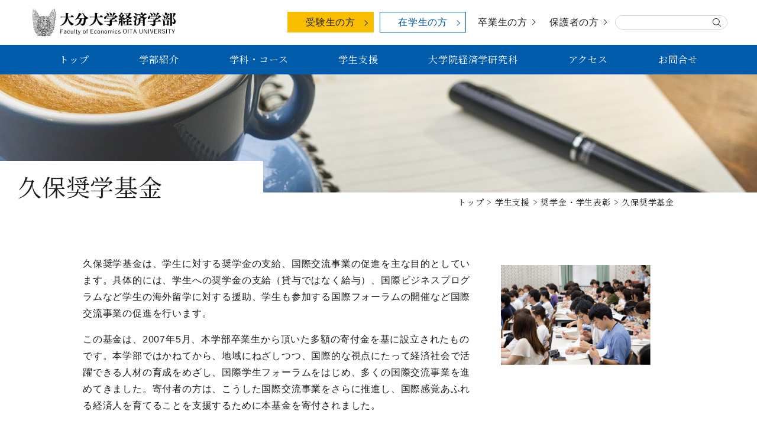

--- FILE ---
content_type: text/html; charset=UTF-8
request_url: https://www.ec.oita-u.ac.jp/shien/syougaku/kubo/
body_size: 11899
content:
<!DOCTYPE html>
<html lang="ja">
<head>
	<meta charset="UTF-8">
	<meta http-equiv="X-UA-Compatible" content="IE=edge">
	<meta name="viewport" content="width=device-width, initial-scale=1.0">
	<meta name="format-detection" content="telephone=no">
	<link rel="shortcut icon" href="https://www.ec.oita-u.ac.jp/favicon.ico">
	<link rel="preconnect" href="https://fonts.googleapis.com">
	<link rel="preconnect" href="https://fonts.gstatic.com" crossorigin>
	<title>久保奨学基金 | 大分大学　経済学部</title>
<meta name='robots' content='max-image-preview:large' />
<link rel='dns-prefetch' href='//code.jquery.com' />
<link rel='dns-prefetch' href='//cdn.jsdelivr.net' />
<link rel='dns-prefetch' href='//unpkg.com' />
<link rel='dns-prefetch' href='//www.googletagmanager.com' />
<link rel='dns-prefetch' href='//fonts.googleapis.com' />
<style id='wp-img-auto-sizes-contain-inline-css' type='text/css'>
img:is([sizes=auto i],[sizes^="auto," i]){contain-intrinsic-size:3000px 1500px}
/*# sourceURL=wp-img-auto-sizes-contain-inline-css */
</style>
<style id='wp-block-library-inline-css' type='text/css'>
:root{--wp-block-synced-color:#7a00df;--wp-block-synced-color--rgb:122,0,223;--wp-bound-block-color:var(--wp-block-synced-color);--wp-editor-canvas-background:#ddd;--wp-admin-theme-color:#007cba;--wp-admin-theme-color--rgb:0,124,186;--wp-admin-theme-color-darker-10:#006ba1;--wp-admin-theme-color-darker-10--rgb:0,107,160.5;--wp-admin-theme-color-darker-20:#005a87;--wp-admin-theme-color-darker-20--rgb:0,90,135;--wp-admin-border-width-focus:2px}@media (min-resolution:192dpi){:root{--wp-admin-border-width-focus:1.5px}}.wp-element-button{cursor:pointer}:root .has-very-light-gray-background-color{background-color:#eee}:root .has-very-dark-gray-background-color{background-color:#313131}:root .has-very-light-gray-color{color:#eee}:root .has-very-dark-gray-color{color:#313131}:root .has-vivid-green-cyan-to-vivid-cyan-blue-gradient-background{background:linear-gradient(135deg,#00d084,#0693e3)}:root .has-purple-crush-gradient-background{background:linear-gradient(135deg,#34e2e4,#4721fb 50%,#ab1dfe)}:root .has-hazy-dawn-gradient-background{background:linear-gradient(135deg,#faaca8,#dad0ec)}:root .has-subdued-olive-gradient-background{background:linear-gradient(135deg,#fafae1,#67a671)}:root .has-atomic-cream-gradient-background{background:linear-gradient(135deg,#fdd79a,#004a59)}:root .has-nightshade-gradient-background{background:linear-gradient(135deg,#330968,#31cdcf)}:root .has-midnight-gradient-background{background:linear-gradient(135deg,#020381,#2874fc)}:root{--wp--preset--font-size--normal:16px;--wp--preset--font-size--huge:42px}.has-regular-font-size{font-size:1em}.has-larger-font-size{font-size:2.625em}.has-normal-font-size{font-size:var(--wp--preset--font-size--normal)}.has-huge-font-size{font-size:var(--wp--preset--font-size--huge)}.has-text-align-center{text-align:center}.has-text-align-left{text-align:left}.has-text-align-right{text-align:right}.has-fit-text{white-space:nowrap!important}#end-resizable-editor-section{display:none}.aligncenter{clear:both}.items-justified-left{justify-content:flex-start}.items-justified-center{justify-content:center}.items-justified-right{justify-content:flex-end}.items-justified-space-between{justify-content:space-between}.screen-reader-text{border:0;clip-path:inset(50%);height:1px;margin:-1px;overflow:hidden;padding:0;position:absolute;width:1px;word-wrap:normal!important}.screen-reader-text:focus{background-color:#ddd;clip-path:none;color:#444;display:block;font-size:1em;height:auto;left:5px;line-height:normal;padding:15px 23px 14px;text-decoration:none;top:5px;width:auto;z-index:100000}html :where(.has-border-color){border-style:solid}html :where([style*=border-top-color]){border-top-style:solid}html :where([style*=border-right-color]){border-right-style:solid}html :where([style*=border-bottom-color]){border-bottom-style:solid}html :where([style*=border-left-color]){border-left-style:solid}html :where([style*=border-width]){border-style:solid}html :where([style*=border-top-width]){border-top-style:solid}html :where([style*=border-right-width]){border-right-style:solid}html :where([style*=border-bottom-width]){border-bottom-style:solid}html :where([style*=border-left-width]){border-left-style:solid}html :where(img[class*=wp-image-]){height:auto;max-width:100%}:where(figure){margin:0 0 1em}html :where(.is-position-sticky){--wp-admin--admin-bar--position-offset:var(--wp-admin--admin-bar--height,0px)}@media screen and (max-width:600px){html :where(.is-position-sticky){--wp-admin--admin-bar--position-offset:0px}}

/*# sourceURL=wp-block-library-inline-css */
</style><style id='wp-block-heading-inline-css' type='text/css'>
h1:where(.wp-block-heading).has-background,h2:where(.wp-block-heading).has-background,h3:where(.wp-block-heading).has-background,h4:where(.wp-block-heading).has-background,h5:where(.wp-block-heading).has-background,h6:where(.wp-block-heading).has-background{padding:1.25em 2.375em}h1.has-text-align-left[style*=writing-mode]:where([style*=vertical-lr]),h1.has-text-align-right[style*=writing-mode]:where([style*=vertical-rl]),h2.has-text-align-left[style*=writing-mode]:where([style*=vertical-lr]),h2.has-text-align-right[style*=writing-mode]:where([style*=vertical-rl]),h3.has-text-align-left[style*=writing-mode]:where([style*=vertical-lr]),h3.has-text-align-right[style*=writing-mode]:where([style*=vertical-rl]),h4.has-text-align-left[style*=writing-mode]:where([style*=vertical-lr]),h4.has-text-align-right[style*=writing-mode]:where([style*=vertical-rl]),h5.has-text-align-left[style*=writing-mode]:where([style*=vertical-lr]),h5.has-text-align-right[style*=writing-mode]:where([style*=vertical-rl]),h6.has-text-align-left[style*=writing-mode]:where([style*=vertical-lr]),h6.has-text-align-right[style*=writing-mode]:where([style*=vertical-rl]){rotate:180deg}
/*# sourceURL=https://www.ec.oita-u.ac.jp/wp-includes/blocks/heading/style.min.css */
</style>
<style id='wp-block-image-inline-css' type='text/css'>
.wp-block-image>a,.wp-block-image>figure>a{display:inline-block}.wp-block-image img{box-sizing:border-box;height:auto;max-width:100%;vertical-align:bottom}@media not (prefers-reduced-motion){.wp-block-image img.hide{visibility:hidden}.wp-block-image img.show{animation:show-content-image .4s}}.wp-block-image[style*=border-radius] img,.wp-block-image[style*=border-radius]>a{border-radius:inherit}.wp-block-image.has-custom-border img{box-sizing:border-box}.wp-block-image.aligncenter{text-align:center}.wp-block-image.alignfull>a,.wp-block-image.alignwide>a{width:100%}.wp-block-image.alignfull img,.wp-block-image.alignwide img{height:auto;width:100%}.wp-block-image .aligncenter,.wp-block-image .alignleft,.wp-block-image .alignright,.wp-block-image.aligncenter,.wp-block-image.alignleft,.wp-block-image.alignright{display:table}.wp-block-image .aligncenter>figcaption,.wp-block-image .alignleft>figcaption,.wp-block-image .alignright>figcaption,.wp-block-image.aligncenter>figcaption,.wp-block-image.alignleft>figcaption,.wp-block-image.alignright>figcaption{caption-side:bottom;display:table-caption}.wp-block-image .alignleft{float:left;margin:.5em 1em .5em 0}.wp-block-image .alignright{float:right;margin:.5em 0 .5em 1em}.wp-block-image .aligncenter{margin-left:auto;margin-right:auto}.wp-block-image :where(figcaption){margin-bottom:1em;margin-top:.5em}.wp-block-image.is-style-circle-mask img{border-radius:9999px}@supports ((-webkit-mask-image:none) or (mask-image:none)) or (-webkit-mask-image:none){.wp-block-image.is-style-circle-mask img{border-radius:0;-webkit-mask-image:url('data:image/svg+xml;utf8,<svg viewBox="0 0 100 100" xmlns="http://www.w3.org/2000/svg"><circle cx="50" cy="50" r="50"/></svg>');mask-image:url('data:image/svg+xml;utf8,<svg viewBox="0 0 100 100" xmlns="http://www.w3.org/2000/svg"><circle cx="50" cy="50" r="50"/></svg>');mask-mode:alpha;-webkit-mask-position:center;mask-position:center;-webkit-mask-repeat:no-repeat;mask-repeat:no-repeat;-webkit-mask-size:contain;mask-size:contain}}:root :where(.wp-block-image.is-style-rounded img,.wp-block-image .is-style-rounded img){border-radius:9999px}.wp-block-image figure{margin:0}.wp-lightbox-container{display:flex;flex-direction:column;position:relative}.wp-lightbox-container img{cursor:zoom-in}.wp-lightbox-container img:hover+button{opacity:1}.wp-lightbox-container button{align-items:center;backdrop-filter:blur(16px) saturate(180%);background-color:#5a5a5a40;border:none;border-radius:4px;cursor:zoom-in;display:flex;height:20px;justify-content:center;opacity:0;padding:0;position:absolute;right:16px;text-align:center;top:16px;width:20px;z-index:100}@media not (prefers-reduced-motion){.wp-lightbox-container button{transition:opacity .2s ease}}.wp-lightbox-container button:focus-visible{outline:3px auto #5a5a5a40;outline:3px auto -webkit-focus-ring-color;outline-offset:3px}.wp-lightbox-container button:hover{cursor:pointer;opacity:1}.wp-lightbox-container button:focus{opacity:1}.wp-lightbox-container button:focus,.wp-lightbox-container button:hover,.wp-lightbox-container button:not(:hover):not(:active):not(.has-background){background-color:#5a5a5a40;border:none}.wp-lightbox-overlay{box-sizing:border-box;cursor:zoom-out;height:100vh;left:0;overflow:hidden;position:fixed;top:0;visibility:hidden;width:100%;z-index:100000}.wp-lightbox-overlay .close-button{align-items:center;cursor:pointer;display:flex;justify-content:center;min-height:40px;min-width:40px;padding:0;position:absolute;right:calc(env(safe-area-inset-right) + 16px);top:calc(env(safe-area-inset-top) + 16px);z-index:5000000}.wp-lightbox-overlay .close-button:focus,.wp-lightbox-overlay .close-button:hover,.wp-lightbox-overlay .close-button:not(:hover):not(:active):not(.has-background){background:none;border:none}.wp-lightbox-overlay .lightbox-image-container{height:var(--wp--lightbox-container-height);left:50%;overflow:hidden;position:absolute;top:50%;transform:translate(-50%,-50%);transform-origin:top left;width:var(--wp--lightbox-container-width);z-index:9999999999}.wp-lightbox-overlay .wp-block-image{align-items:center;box-sizing:border-box;display:flex;height:100%;justify-content:center;margin:0;position:relative;transform-origin:0 0;width:100%;z-index:3000000}.wp-lightbox-overlay .wp-block-image img{height:var(--wp--lightbox-image-height);min-height:var(--wp--lightbox-image-height);min-width:var(--wp--lightbox-image-width);width:var(--wp--lightbox-image-width)}.wp-lightbox-overlay .wp-block-image figcaption{display:none}.wp-lightbox-overlay button{background:none;border:none}.wp-lightbox-overlay .scrim{background-color:#fff;height:100%;opacity:.9;position:absolute;width:100%;z-index:2000000}.wp-lightbox-overlay.active{visibility:visible}@media not (prefers-reduced-motion){.wp-lightbox-overlay.active{animation:turn-on-visibility .25s both}.wp-lightbox-overlay.active img{animation:turn-on-visibility .35s both}.wp-lightbox-overlay.show-closing-animation:not(.active){animation:turn-off-visibility .35s both}.wp-lightbox-overlay.show-closing-animation:not(.active) img{animation:turn-off-visibility .25s both}.wp-lightbox-overlay.zoom.active{animation:none;opacity:1;visibility:visible}.wp-lightbox-overlay.zoom.active .lightbox-image-container{animation:lightbox-zoom-in .4s}.wp-lightbox-overlay.zoom.active .lightbox-image-container img{animation:none}.wp-lightbox-overlay.zoom.active .scrim{animation:turn-on-visibility .4s forwards}.wp-lightbox-overlay.zoom.show-closing-animation:not(.active){animation:none}.wp-lightbox-overlay.zoom.show-closing-animation:not(.active) .lightbox-image-container{animation:lightbox-zoom-out .4s}.wp-lightbox-overlay.zoom.show-closing-animation:not(.active) .lightbox-image-container img{animation:none}.wp-lightbox-overlay.zoom.show-closing-animation:not(.active) .scrim{animation:turn-off-visibility .4s forwards}}@keyframes show-content-image{0%{visibility:hidden}99%{visibility:hidden}to{visibility:visible}}@keyframes turn-on-visibility{0%{opacity:0}to{opacity:1}}@keyframes turn-off-visibility{0%{opacity:1;visibility:visible}99%{opacity:0;visibility:visible}to{opacity:0;visibility:hidden}}@keyframes lightbox-zoom-in{0%{transform:translate(calc((-100vw + var(--wp--lightbox-scrollbar-width))/2 + var(--wp--lightbox-initial-left-position)),calc(-50vh + var(--wp--lightbox-initial-top-position))) scale(var(--wp--lightbox-scale))}to{transform:translate(-50%,-50%) scale(1)}}@keyframes lightbox-zoom-out{0%{transform:translate(-50%,-50%) scale(1);visibility:visible}99%{visibility:visible}to{transform:translate(calc((-100vw + var(--wp--lightbox-scrollbar-width))/2 + var(--wp--lightbox-initial-left-position)),calc(-50vh + var(--wp--lightbox-initial-top-position))) scale(var(--wp--lightbox-scale));visibility:hidden}}
/*# sourceURL=https://www.ec.oita-u.ac.jp/wp-includes/blocks/image/style.min.css */
</style>
<style id='wp-block-columns-inline-css' type='text/css'>
.wp-block-columns{box-sizing:border-box;display:flex;flex-wrap:wrap!important}@media (min-width:782px){.wp-block-columns{flex-wrap:nowrap!important}}.wp-block-columns{align-items:normal!important}.wp-block-columns.are-vertically-aligned-top{align-items:flex-start}.wp-block-columns.are-vertically-aligned-center{align-items:center}.wp-block-columns.are-vertically-aligned-bottom{align-items:flex-end}@media (max-width:781px){.wp-block-columns:not(.is-not-stacked-on-mobile)>.wp-block-column{flex-basis:100%!important}}@media (min-width:782px){.wp-block-columns:not(.is-not-stacked-on-mobile)>.wp-block-column{flex-basis:0;flex-grow:1}.wp-block-columns:not(.is-not-stacked-on-mobile)>.wp-block-column[style*=flex-basis]{flex-grow:0}}.wp-block-columns.is-not-stacked-on-mobile{flex-wrap:nowrap!important}.wp-block-columns.is-not-stacked-on-mobile>.wp-block-column{flex-basis:0;flex-grow:1}.wp-block-columns.is-not-stacked-on-mobile>.wp-block-column[style*=flex-basis]{flex-grow:0}:where(.wp-block-columns){margin-bottom:1.75em}:where(.wp-block-columns.has-background){padding:1.25em 2.375em}.wp-block-column{flex-grow:1;min-width:0;overflow-wrap:break-word;word-break:break-word}.wp-block-column.is-vertically-aligned-top{align-self:flex-start}.wp-block-column.is-vertically-aligned-center{align-self:center}.wp-block-column.is-vertically-aligned-bottom{align-self:flex-end}.wp-block-column.is-vertically-aligned-stretch{align-self:stretch}.wp-block-column.is-vertically-aligned-bottom,.wp-block-column.is-vertically-aligned-center,.wp-block-column.is-vertically-aligned-top{width:100%}
/*# sourceURL=https://www.ec.oita-u.ac.jp/wp-includes/blocks/columns/style.min.css */
</style>
<style id='wp-block-paragraph-inline-css' type='text/css'>
.is-small-text{font-size:.875em}.is-regular-text{font-size:1em}.is-large-text{font-size:2.25em}.is-larger-text{font-size:3em}.has-drop-cap:not(:focus):first-letter{float:left;font-size:8.4em;font-style:normal;font-weight:100;line-height:.68;margin:.05em .1em 0 0;text-transform:uppercase}body.rtl .has-drop-cap:not(:focus):first-letter{float:none;margin-left:.1em}p.has-drop-cap.has-background{overflow:hidden}:root :where(p.has-background){padding:1.25em 2.375em}:where(p.has-text-color:not(.has-link-color)) a{color:inherit}p.has-text-align-left[style*="writing-mode:vertical-lr"],p.has-text-align-right[style*="writing-mode:vertical-rl"]{rotate:180deg}
/*# sourceURL=https://www.ec.oita-u.ac.jp/wp-includes/blocks/paragraph/style.min.css */
</style>
<style id='global-styles-inline-css' type='text/css'>
:root{--wp--preset--aspect-ratio--square: 1;--wp--preset--aspect-ratio--4-3: 4/3;--wp--preset--aspect-ratio--3-4: 3/4;--wp--preset--aspect-ratio--3-2: 3/2;--wp--preset--aspect-ratio--2-3: 2/3;--wp--preset--aspect-ratio--16-9: 16/9;--wp--preset--aspect-ratio--9-16: 9/16;--wp--preset--color--black: #000000;--wp--preset--color--cyan-bluish-gray: #abb8c3;--wp--preset--color--white: #ffffff;--wp--preset--color--pale-pink: #f78da7;--wp--preset--color--vivid-red: #cf2e2e;--wp--preset--color--luminous-vivid-orange: #ff6900;--wp--preset--color--luminous-vivid-amber: #fcb900;--wp--preset--color--light-green-cyan: #7bdcb5;--wp--preset--color--vivid-green-cyan: #00d084;--wp--preset--color--pale-cyan-blue: #8ed1fc;--wp--preset--color--vivid-cyan-blue: #0693e3;--wp--preset--color--vivid-purple: #9b51e0;--wp--preset--gradient--vivid-cyan-blue-to-vivid-purple: linear-gradient(135deg,rgb(6,147,227) 0%,rgb(155,81,224) 100%);--wp--preset--gradient--light-green-cyan-to-vivid-green-cyan: linear-gradient(135deg,rgb(122,220,180) 0%,rgb(0,208,130) 100%);--wp--preset--gradient--luminous-vivid-amber-to-luminous-vivid-orange: linear-gradient(135deg,rgb(252,185,0) 0%,rgb(255,105,0) 100%);--wp--preset--gradient--luminous-vivid-orange-to-vivid-red: linear-gradient(135deg,rgb(255,105,0) 0%,rgb(207,46,46) 100%);--wp--preset--gradient--very-light-gray-to-cyan-bluish-gray: linear-gradient(135deg,rgb(238,238,238) 0%,rgb(169,184,195) 100%);--wp--preset--gradient--cool-to-warm-spectrum: linear-gradient(135deg,rgb(74,234,220) 0%,rgb(151,120,209) 20%,rgb(207,42,186) 40%,rgb(238,44,130) 60%,rgb(251,105,98) 80%,rgb(254,248,76) 100%);--wp--preset--gradient--blush-light-purple: linear-gradient(135deg,rgb(255,206,236) 0%,rgb(152,150,240) 100%);--wp--preset--gradient--blush-bordeaux: linear-gradient(135deg,rgb(254,205,165) 0%,rgb(254,45,45) 50%,rgb(107,0,62) 100%);--wp--preset--gradient--luminous-dusk: linear-gradient(135deg,rgb(255,203,112) 0%,rgb(199,81,192) 50%,rgb(65,88,208) 100%);--wp--preset--gradient--pale-ocean: linear-gradient(135deg,rgb(255,245,203) 0%,rgb(182,227,212) 50%,rgb(51,167,181) 100%);--wp--preset--gradient--electric-grass: linear-gradient(135deg,rgb(202,248,128) 0%,rgb(113,206,126) 100%);--wp--preset--gradient--midnight: linear-gradient(135deg,rgb(2,3,129) 0%,rgb(40,116,252) 100%);--wp--preset--font-size--small: 13px;--wp--preset--font-size--medium: 20px;--wp--preset--font-size--large: 36px;--wp--preset--font-size--x-large: 42px;--wp--preset--spacing--20: 0.44rem;--wp--preset--spacing--30: 0.67rem;--wp--preset--spacing--40: 1rem;--wp--preset--spacing--50: 1.5rem;--wp--preset--spacing--60: 2.25rem;--wp--preset--spacing--70: 3.38rem;--wp--preset--spacing--80: 5.06rem;--wp--preset--shadow--natural: 6px 6px 9px rgba(0, 0, 0, 0.2);--wp--preset--shadow--deep: 12px 12px 50px rgba(0, 0, 0, 0.4);--wp--preset--shadow--sharp: 6px 6px 0px rgba(0, 0, 0, 0.2);--wp--preset--shadow--outlined: 6px 6px 0px -3px rgb(255, 255, 255), 6px 6px rgb(0, 0, 0);--wp--preset--shadow--crisp: 6px 6px 0px rgb(0, 0, 0);}:where(.is-layout-flex){gap: 0.5em;}:where(.is-layout-grid){gap: 0.5em;}body .is-layout-flex{display: flex;}.is-layout-flex{flex-wrap: wrap;align-items: center;}.is-layout-flex > :is(*, div){margin: 0;}body .is-layout-grid{display: grid;}.is-layout-grid > :is(*, div){margin: 0;}:where(.wp-block-columns.is-layout-flex){gap: 2em;}:where(.wp-block-columns.is-layout-grid){gap: 2em;}:where(.wp-block-post-template.is-layout-flex){gap: 1.25em;}:where(.wp-block-post-template.is-layout-grid){gap: 1.25em;}.has-black-color{color: var(--wp--preset--color--black) !important;}.has-cyan-bluish-gray-color{color: var(--wp--preset--color--cyan-bluish-gray) !important;}.has-white-color{color: var(--wp--preset--color--white) !important;}.has-pale-pink-color{color: var(--wp--preset--color--pale-pink) !important;}.has-vivid-red-color{color: var(--wp--preset--color--vivid-red) !important;}.has-luminous-vivid-orange-color{color: var(--wp--preset--color--luminous-vivid-orange) !important;}.has-luminous-vivid-amber-color{color: var(--wp--preset--color--luminous-vivid-amber) !important;}.has-light-green-cyan-color{color: var(--wp--preset--color--light-green-cyan) !important;}.has-vivid-green-cyan-color{color: var(--wp--preset--color--vivid-green-cyan) !important;}.has-pale-cyan-blue-color{color: var(--wp--preset--color--pale-cyan-blue) !important;}.has-vivid-cyan-blue-color{color: var(--wp--preset--color--vivid-cyan-blue) !important;}.has-vivid-purple-color{color: var(--wp--preset--color--vivid-purple) !important;}.has-black-background-color{background-color: var(--wp--preset--color--black) !important;}.has-cyan-bluish-gray-background-color{background-color: var(--wp--preset--color--cyan-bluish-gray) !important;}.has-white-background-color{background-color: var(--wp--preset--color--white) !important;}.has-pale-pink-background-color{background-color: var(--wp--preset--color--pale-pink) !important;}.has-vivid-red-background-color{background-color: var(--wp--preset--color--vivid-red) !important;}.has-luminous-vivid-orange-background-color{background-color: var(--wp--preset--color--luminous-vivid-orange) !important;}.has-luminous-vivid-amber-background-color{background-color: var(--wp--preset--color--luminous-vivid-amber) !important;}.has-light-green-cyan-background-color{background-color: var(--wp--preset--color--light-green-cyan) !important;}.has-vivid-green-cyan-background-color{background-color: var(--wp--preset--color--vivid-green-cyan) !important;}.has-pale-cyan-blue-background-color{background-color: var(--wp--preset--color--pale-cyan-blue) !important;}.has-vivid-cyan-blue-background-color{background-color: var(--wp--preset--color--vivid-cyan-blue) !important;}.has-vivid-purple-background-color{background-color: var(--wp--preset--color--vivid-purple) !important;}.has-black-border-color{border-color: var(--wp--preset--color--black) !important;}.has-cyan-bluish-gray-border-color{border-color: var(--wp--preset--color--cyan-bluish-gray) !important;}.has-white-border-color{border-color: var(--wp--preset--color--white) !important;}.has-pale-pink-border-color{border-color: var(--wp--preset--color--pale-pink) !important;}.has-vivid-red-border-color{border-color: var(--wp--preset--color--vivid-red) !important;}.has-luminous-vivid-orange-border-color{border-color: var(--wp--preset--color--luminous-vivid-orange) !important;}.has-luminous-vivid-amber-border-color{border-color: var(--wp--preset--color--luminous-vivid-amber) !important;}.has-light-green-cyan-border-color{border-color: var(--wp--preset--color--light-green-cyan) !important;}.has-vivid-green-cyan-border-color{border-color: var(--wp--preset--color--vivid-green-cyan) !important;}.has-pale-cyan-blue-border-color{border-color: var(--wp--preset--color--pale-cyan-blue) !important;}.has-vivid-cyan-blue-border-color{border-color: var(--wp--preset--color--vivid-cyan-blue) !important;}.has-vivid-purple-border-color{border-color: var(--wp--preset--color--vivid-purple) !important;}.has-vivid-cyan-blue-to-vivid-purple-gradient-background{background: var(--wp--preset--gradient--vivid-cyan-blue-to-vivid-purple) !important;}.has-light-green-cyan-to-vivid-green-cyan-gradient-background{background: var(--wp--preset--gradient--light-green-cyan-to-vivid-green-cyan) !important;}.has-luminous-vivid-amber-to-luminous-vivid-orange-gradient-background{background: var(--wp--preset--gradient--luminous-vivid-amber-to-luminous-vivid-orange) !important;}.has-luminous-vivid-orange-to-vivid-red-gradient-background{background: var(--wp--preset--gradient--luminous-vivid-orange-to-vivid-red) !important;}.has-very-light-gray-to-cyan-bluish-gray-gradient-background{background: var(--wp--preset--gradient--very-light-gray-to-cyan-bluish-gray) !important;}.has-cool-to-warm-spectrum-gradient-background{background: var(--wp--preset--gradient--cool-to-warm-spectrum) !important;}.has-blush-light-purple-gradient-background{background: var(--wp--preset--gradient--blush-light-purple) !important;}.has-blush-bordeaux-gradient-background{background: var(--wp--preset--gradient--blush-bordeaux) !important;}.has-luminous-dusk-gradient-background{background: var(--wp--preset--gradient--luminous-dusk) !important;}.has-pale-ocean-gradient-background{background: var(--wp--preset--gradient--pale-ocean) !important;}.has-electric-grass-gradient-background{background: var(--wp--preset--gradient--electric-grass) !important;}.has-midnight-gradient-background{background: var(--wp--preset--gradient--midnight) !important;}.has-small-font-size{font-size: var(--wp--preset--font-size--small) !important;}.has-medium-font-size{font-size: var(--wp--preset--font-size--medium) !important;}.has-large-font-size{font-size: var(--wp--preset--font-size--large) !important;}.has-x-large-font-size{font-size: var(--wp--preset--font-size--x-large) !important;}
:where(.wp-block-columns.is-layout-flex){gap: 2em;}:where(.wp-block-columns.is-layout-grid){gap: 2em;}
/*# sourceURL=global-styles-inline-css */
</style>
<style id='core-block-supports-inline-css' type='text/css'>
.wp-container-core-columns-is-layout-9d6595d7{flex-wrap:nowrap;}
/*# sourceURL=core-block-supports-inline-css */
</style>

<style id='classic-theme-styles-inline-css' type='text/css'>
/*! This file is auto-generated */
.wp-block-button__link{color:#fff;background-color:#32373c;border-radius:9999px;box-shadow:none;text-decoration:none;padding:calc(.667em + 2px) calc(1.333em + 2px);font-size:1.125em}.wp-block-file__button{background:#32373c;color:#fff;text-decoration:none}
/*# sourceURL=/wp-includes/css/classic-themes.min.css */
</style>
<link rel='stylesheet' id='contact-form-7-css' href='https://www.ec.oita-u.ac.jp/wp-content/plugins/contact-form-7/includes/css/styles.css?ver=6.1.4' type='text/css' media='all' />
<link rel='stylesheet' id='responsive-lightbox-swipebox-css' href='https://www.ec.oita-u.ac.jp/wp-content/plugins/responsive-lightbox/assets/swipebox/swipebox.min.css?ver=1.5.2' type='text/css' media='all' />
<link rel='stylesheet' id='swiperCss-css' href='https://www.ec.oita-u.ac.jp/wp-content/themes/ec.oita-u.v2/dist/js/swiper@8/swiper-bundle.min.css?ver=6.9' type='text/css' media='all' />
<link rel='stylesheet' id='firstView-css' href='https://www.ec.oita-u.ac.jp/wp-content/themes/ec.oita-u.v2/dist/css/style.css?ver=1.7' type='text/css' media='all' />
<link rel='stylesheet' id='secondView-css' href='https://www.ec.oita-u.ac.jp/wp-content/themes/ec.oita-u.v2/dist/css/page.css?ver=1.7' type='text/css' media='all' />
<link rel='stylesheet' id='scrollHintCss-css' href='https://unpkg.com/scroll-hint@1.2.4/css/scroll-hint.css?ver=1.7' type='text/css' media='all' />
<link rel='stylesheet' id='fontCss-css' href='https://fonts.googleapis.com/css2?family=Noto+Serif+JP%3Awght%40400%3B500%3B700&#038;display=swap&#038;ver=6.9' type='text/css' media='all' />
<script type="text/javascript" src="https://code.jquery.com/jquery-3.6.0.min.js?ver=6.9" id="myJquery-js"></script>
<script type="text/javascript" src="https://cdn.jsdelivr.net/gh/cferdinandi/smooth-scroll@15/dist/smooth-scroll.polyfills.min.js?ver=6.9" id="smoothScroll-js"></script>
<script type="text/javascript" src="https://www.ec.oita-u.ac.jp/wp-content/themes/ec.oita-u.v2/dist/js/common.js?ver=6.9" id="commonJs-js"></script>
<script type="text/javascript" src="https://www.ec.oita-u.ac.jp/wp-content/themes/ec.oita-u.v2/dist/js/swiper@8/swiper-bundle.min.js?ver=6.9" id="swiperJs-js"></script>
<script type="text/javascript" src="https://www.ec.oita-u.ac.jp/wp-content/themes/ec.oita-u.v2/dist/js/homeSlider.js?ver=1.7" id="swiperScript-js"></script>
<script type="text/javascript" src="https://unpkg.com/scroll-hint@1.2.4/js/scroll-hint.js?ver=1.7" id="scrollHintJs-js"></script>
<script type="text/javascript" id="scrollHintJs-js-after">
/* <![CDATA[ */
window.addEventListener('DOMContentLoaded', function(){
  new ScrollHint('.wp-block-table');
});
//# sourceURL=scrollHintJs-js-after
/* ]]> */
</script>

<!-- Site Kit によって追加された Google タグ（gtag.js）スニペット -->
<!-- Google アナリティクス スニペット (Site Kit が追加) -->
<script type="text/javascript" src="https://www.googletagmanager.com/gtag/js?id=G-P57SW589HG" id="google_gtagjs-js" async></script>
<script type="text/javascript" id="google_gtagjs-js-after">
/* <![CDATA[ */
window.dataLayer = window.dataLayer || [];function gtag(){dataLayer.push(arguments);}
gtag("set","linker",{"domains":["www.ec.oita-u.ac.jp"]});
gtag("js", new Date());
gtag("set", "developer_id.dZTNiMT", true);
gtag("config", "G-P57SW589HG");
//# sourceURL=google_gtagjs-js-after
/* ]]> */
</script>
<link rel="canonical" href="https://www.ec.oita-u.ac.jp/shien/syougaku/kubo/" />
<link rel='shortlink' href='https://www.ec.oita-u.ac.jp/?p=42' />
<meta name="cdp-version" content="1.5.0" /><meta name="generator" content="Site Kit by Google 1.170.0" /><meta name="description" content="大分大学経済学部の概要やカリキュラム、教育・研究情報の他、大学院、受験生向け入学案内や入試情報などの情報をご覧いただけます。">
<meta property="og:type" content="website" />
<meta property="og:title" content="久保奨学基金 | 大分大学　経済学部" />
<meta property="og:description" content="大分大学経済学部の概要やカリキュラム、教育・研究情報の他、大学院、受験生向け入学案内や入試情報などの情報をご覧いただけます。" />
<meta property="og:site_name" content="大分大学　経済学部" />
<meta property="og:url" content="https://www.ec.oita-u.ac.jp/shien/syougaku/kubo/" />
<meta property="og:image" content="https://www.ec.oita-u.ac.jp/ogp_image.png" />
<meta name="twitter:card" content="summary_large_image">
		<style type="text/css" id="wp-custom-css">
			.c-news_tag,
.p-homeEvent_tag{
	background-color: var(--tag-bg-color, #424242);
}
		</style>
		</head>
<body id="body">
<header>
	<div id="header" class="l-header">
		<div class="l-headerAbove">
			<div class="l-headerAbove_container">
				<div class="l-headerAbove_title">				<a href="https://www.ec.oita-u.ac.jp"><img src="https://www.ec.oita-u.ac.jp/wp-content/themes/ec.oita-u.v2/dist/img/common/logo.jpg" alt="大分大学経済学部"></a>
				</div>				<ul class="l-headerAbove_links">
					<li><a class="l-headerAbove_linkJyukensei" href="https://www.ec.oita-u.ac.jp/jyukensei/">受験生の方</a></li>
					<li><a class="l-headerAbove_linkZaigakusei" href="https://www.ec.oita-u.ac.jp/zaigakusei/">在学生の方</a></li>
					<li><a href="https://www.ec.oita-u.ac.jp/sotugyousei/">卒業生の方</a></li>
					<li><a href="https://www.ec.oita-u.ac.jp/hogosya/">保護者の方</a></li>
				</ul>
				<div class="l-headerAbove_searchWrap"><form class="c-formHeaderSearch" role="search" method="get" action="https://www.ec.oita-u.ac.jp/">
	<input name="s" class="c-formHeaderSearch_input" type="text" placeholder="">
	<button class="c-formHeaderSearchIcon_button" type="submit"></button>
</form>
</div>
				<div class="l-headerAbove_tabletRights">
					<i class="l-headerAbove_searchBtn js-slideToggleBtn" data-target=".l-headerAbove_searchWrap"></i>
					<i class="l-headerAbove_menuBtn js-slideToggleBtn" data-target=".l-footerMenu"></i>
				</div>
			</div>
		</div>
		<!--/.l-headerAbove-->
		<div class="l-headerBelow">
			<div class="l-headerBelow_container">
				<ul class="l-headerBelow_links u-font_mincho">
					<li class="l-headerBelow_link"><a href="https://www.ec.oita-u.ac.jp">トップ</a></li>
					<li class="l-headerBelow_link"><a href="https://www.ec.oita-u.ac.jp/about/">学部紹介</a>
						<ul class="l-headerBelow_subLinks">
							<li class="l-headerBelow_subLink"><a href="https://www.ec.oita-u.ac.jp/about/greeting/">学部長挨拶</a></li>
							<li class="l-headerBelow_subLink"><a href="https://www.ec.oita-u.ac.jp/about/gakubu_policy/">経済学部のポリシー</a></li>
							<li class="l-headerBelow_subLink"><a href="https://www.ec.oita-u.ac.jp/about/us/">大分大学経済学部について</a></li>
							<li class="l-headerBelow_subLink"><a href="https://www.ec.oita-u.ac.jp/about/history/">歴史・沿革</a></li>
							<li class="l-headerBelow_subLink"><a href="http://www.niad.ac.jp/sub_hyouka/ninsyou/hyoukahou201603/daigaku/no6_1_1_oita-u_d201603.pdf" target="_blank">評価報告</a></li>
							<!--<li class="l-headerBelow_subLink"><a href="https://www.ec.oita-u.ac.jp/about/koubo/">教員公募</a></li>-->
						</ul>
					</li>
					<li class="l-headerBelow_link"><a href="https://www.ec.oita-u.ac.jp/gakka/">学科・コース</a>
						<!--<ul class="l-headerBelow_subLinks">
							<li class="l-headerBelow_subLink"><a href="https://www.ec.oita-u.ac.jp/gakka/keizai/">経済学科</a></li>
							<li class="l-headerBelow_subLink"><a href="https://www.ec.oita-u.ac.jp/gakka/keiei/">経営システム学科</a></li>
							<li class="l-headerBelow_subLink"><a href="https://www.ec.oita-u.ac.jp/gakka/chiiki/">地域システム学科</a></li>
							<li class="l-headerBelow_subLink"><a href="https://www.ec.oita-u.ac.jp/gakka/shakai/">社会イノベーション学科</a></li>
						</ul>-->
					</li>
					<li class="l-headerBelow_link"><a href="https://www.ec.oita-u.ac.jp/shien/">学生支援</a>
						<ul class="l-headerBelow_subLinks">
							<li class="l-headerBelow_subLink"><a href="https://www.ec.oita-u.ac.jp/shien/syougaku/">奨学金・学生表彰</a></li>
							<li class="l-headerBelow_subLink"><a href="https://www.ec.oita-u.ac.jp/shien/ryugaku/">留学サポート</a></li>
							<li class="l-headerBelow_subLink"><a href="https://www.ec.oita-u.ac.jp/shien/syusyoku/">就職支援室</a></li>
						</ul>
					</li>
					<li class="l-headerBelow_link"><a href="https://www.ec.oita-u.ac.jp/gs/">大学院経済学研究科</a>
						<ul class="l-headerBelow_subLinks">
							<li class="l-headerBelow_subLink"><a href="https://www.ec.oita-u.ac.jp/gs/zenki/">博士前期課程</a></li>
							<li class="l-headerBelow_subLink"><a href="https://www.ec.oita-u.ac.jp/gs/kouki/">博士後期課程</a></li>
							<li class="l-headerBelow_subLink"><a href="https://www.ec.oita-u.ac.jp/gs/diploma_policy/">学位授与の方針</a></li>
							<li class="l-headerBelow_subLink"><a href="https://www.ec.oita-u.ac.jp/gs/curriculum_policy/">教育課程編成・実施方針</a></li>
							<li class="l-headerBelow_subLink"><a href="https://www.ec.oita-u.ac.jp/gs/kougi/">講義要項</a></li>
						</ul>
					</li>
					<li class="l-headerBelow_link"><a href="https://www.ec.oita-u.ac.jp/access/">アクセス</a></li>
					<li class="l-headerBelow_link"><a href="https://www.ec.oita-u.ac.jp/contact/">お問合せ</a></li>
				</ul>
				
			</div>
		</div>
		
	</div>

		<div class="l-headerPage">
		<div class="l-headerPage_bg"><img src="https://www.ec.oita-u.ac.jp/wp-content/uploads/2022/02/title_kubo.png" alt=""></div>
		<div class="l-headerPage_container">
			<h1 class="l-headerPage_header">久保奨学基金</h1>
		</div>
	</div>
	<div class="l-container-s clearfix">
		<div class="l-headerBreadcrumb" typeof="BreadcrumbList" vocab="https://schema.org/">
				<span property="itemListElement" typeof="ListItem"><a property="item" typeof="WebPage" title="Go to 大分大学　経済学部." href="https://www.ec.oita-u.ac.jp" class="home" ><span property="name">トップ</span></a><meta property="position" content="1"></span> &gt; <span property="itemListElement" typeof="ListItem"><a property="item" typeof="WebPage" title="学生支援へ移動する" href="https://www.ec.oita-u.ac.jp/shien/" class="post post-page" ><span property="name">学生支援</span></a><meta property="position" content="2"></span> &gt; <span property="itemListElement" typeof="ListItem"><a property="item" typeof="WebPage" title="奨学金・学生表彰へ移動する" href="https://www.ec.oita-u.ac.jp/shien/syougaku/" class="post post-page" ><span property="name">奨学金・学生表彰</span></a><meta property="position" content="3"></span> &gt; <span property="itemListElement" typeof="ListItem"><span property="name" class="post post-page current-item">久保奨学基金</span><meta property="url" content="https://www.ec.oita-u.ac.jp/shien/syougaku/kubo/"><meta property="position" content="4"></span>		</div>
	</div>

	
</header>

<main>
<div class="l-mainPage">

<section id="page">
	<div class="l-container-s">
				<div class="p-pageContent c-commonContent">
			
<div class="wp-block-columns is-layout-flex wp-container-core-columns-is-layout-9d6595d7 wp-block-columns-is-layout-flex">
<div class="wp-block-column is-layout-flow wp-block-column-is-layout-flow" style="flex-basis:66.66%">
<p>久保奨学基金は、学生に対する奨学金の支給、国際交流事業の促進を主な目的としています。具体的には、学生への奨学金の支給（貸与ではなく給与）、国際ビジネスプログラムなど学生の海外留学に対する援助、学生も参加する国際フォーラムの開催など国際交流事業の促進を行います。</p>



<p>この基金は、2007年5月、本学部卒業生から頂いた多額の寄付金を基に設立されたものです。本学部ではかねてから、地域にねざしつつ、国際的な視点にたって経済社会で活躍できる人材の育成をめざし、国際学生フォーラムをはじめ、多くの国際交流事業を進めてきました。寄付者の方は、こうした国際交流事業をさらに推進し、国際感覚あふれる経済人を育てることを支援するために本基金を寄付されました。</p>



<p>多くの学生が本基金を利用して、国際交流や勉学に積極的に取り組むことを期待しています。</p>
</div>



<div class="wp-block-column is-layout-flow wp-block-column-is-layout-flow" style="flex-basis:33.33%">
<figure class="wp-block-image size-full"><img fetchpriority="high" decoding="async" width="339" height="226" src="https://www.ec.oita-u.ac.jp/wp-content/uploads/2022/02/kubo01.png" alt="" class="wp-image-2535" srcset="https://www.ec.oita-u.ac.jp/wp-content/uploads/2022/02/kubo01.png 339w, https://www.ec.oita-u.ac.jp/wp-content/uploads/2022/02/kubo01-300x200.png 300w" sizes="(max-width: 339px) 100vw, 339px" /></figure>
</div>
</div>



<h2 class="wp-block-heading">成績優秀者に対する奨学金の給付（給費奨学金）</h2>



<p>対象：本学部学生（大学院生含む）</p>



<p>予算（年間）：学部生は1人60万円／大学院生は30万円×2名（但し、受給者が3名以上の場合は減額）</p>



<p>期間：１年間</p>



<p>奨学生の数：学部生は各学年3名×3学年（2～4年生）／大学院生は原則2名</p>



<p>給付の制限：学部生については、奨学金の受給は在学中２回までとします</p>



<h3 class="wp-block-heading">選抜方法</h3>



<p>入学年度ごとに選抜します。<br>基金運営委員会で奨学生を募集し、当該年度の学習・生活計画書を 提出します。<br>提出書類と成績点にもとづき審査を行ったうえで、候補 者数名に面接し、奨学生を決定します。<br>奨学生に選ばれれば、年度末 には「学習・研究成果」について書類を提出しなくてはなりません。</p>



<h2 class="wp-block-heading">IBP 学生の留学期間中の奨学金</h2>



<p>対象：本学部学生でインターナショナル・ビジネス・プログラム（ＩＢＰ）に 登録し、派遣留学生として海外留学する者のうち、留学期間に関して学内 外の他の奨学金を受けていない者</p>



<p>予算：（留学期間1セメスター）24万円／（留学期間2セメスター）48万円</p>



<h2 class="wp-block-heading">海外に留学する学生</h2>



<p>対象：本学部学生で、派遣留学生として海外留学する者のうち上記「IBP 学生の留学期間中の奨学金」の対象以外の者で、留学期間に関して学内外の他の奨学金を受けていない者</p>



<p>予算：（留学期間1セメスター）12万円／（留学期間2セメスター）24万円</p>



<div class="wp-block-columns is-layout-flex wp-container-core-columns-is-layout-9d6595d7 wp-block-columns-is-layout-flex">
<div class="wp-block-column is-layout-flow wp-block-column-is-layout-flow">
<figure class="wp-block-image size-full"><img decoding="async" width="300" height="200" src="https://www.ec.oita-u.ac.jp/wp-content/uploads/2022/02/ryugaku01.png" alt="" class="wp-image-2536"/></figure>
</div>



<div class="wp-block-column is-layout-flow wp-block-column-is-layout-flow">
<figure class="wp-block-image size-full"><img decoding="async" width="297" height="198" src="https://www.ec.oita-u.ac.jp/wp-content/uploads/2022/02/ryugaku02.png" alt="" class="wp-image-2537"/></figure>
</div>



<div class="wp-block-column is-layout-flow wp-block-column-is-layout-flow"></div>
</div>
					</div>
			</div>
</section>

</div>
<!-- //.l-main -->
</main>

<footer>
	<div class="l-footerContact">
		<div class="l-container-s">
			<div class="l-footerContact_leftBox">
				<div class="l-footerContact_inner">
					<p>お電話でのお問合せ</p>
					<a href="tel:097-554-7652"><i class="c-icon_tel"></i>097-554-7652</a>
				</div>
			</div>
			<div class="l-footerContact_rightBox">
				<a href="https://www.ec.oita-u.ac.jp/contact/" class="l-footerContact_inner">
					<p>就職や各種届け等関する<br>お問合せはこちら</p>
					<div class="l-footerContact_iconWrap"><i class="c-icon_arrow"></i></div>
				</a>
			</div>
		</div>
	</div>

	<div class="l-footerAddress">
		<div class="l-container-s">
			<div class="l-footerAddress_box">
				<div><a href="https://www.oita-u.ac.jp/" target="_blank"><img src="https://www.ec.oita-u.ac.jp/wp-content/themes/ec.oita-u.v2/dist/img/common/footerAddress_01.jpg" alt="大分大学"></a></div>
				<div><img src="https://www.ec.oita-u.ac.jp/wp-content/themes/ec.oita-u.v2/dist/img/common/footerAddress_02.jpg" alt="大分大学経済学部"></div>
				<div>
					<address>〒870-1192<br class="u-sp_block">　大分県大分市大字旦野原700番地<br>TEL :097-554-7652<br class="u-sp_block"> FAX :097-554-7663</address>
				</div>
			</div>
		</div>
	</div>

	<ul class="l-footerRelation">
		<li><a href="https://www.ec.oita-u.ac.jp/ckkc/" target="_blank">経済学部地域経済研究センター</a></li>
		<li><a href="https://www.ec.oita-u.ac.jp/f2-webmail/" target="_blank">メールシステム</a></li>
		<li><a href="https://www.ec.oita-u.ac.jp/f2-campusportal/" target="_blank">教務情報システム</a></li>
		<li><a href="https://opac.lib.oita-u.ac.jp/" target="_blank">大分大学図書館</a></li>
		<li><a href="https://www.cc.oita-u.ac.jp/" target="_blank">情報基盤センター</a></li>
	</ul>

		<div class="l-footerBannerSlider">
		<div id="js-footerBannerSlider_container" class="l-footerBannerSlider_container">
			<!-- Additional required wrapper -->
			<ul class="swiper-wrapper">
								<!-- Slides -->
				<li class="swiper-slide">
					<a href="https://www.ec.oita-u.ac.jp/shusyoku/" target="_blank">						<img src="https://www.ec.oita-u.ac.jp/wp-content/uploads/2025/11/recruit-support.png" alt="" width="230" height="56">
					</a>				</li>
								<!-- Slides -->
				<li class="swiper-slide">
					<a href="https://www.shiwasukai.com/" target="_blank">						<img src="https://www.ec.oita-u.ac.jp/wp-content/uploads/2022/02/footerBannerSlider_01.jpg" alt="" width="230" height="56">
					</a>				</li>
								<!-- Slides -->
				<li class="swiper-slide">
					<a href="https://kodai.ec.oita-u.ac.jp/" target="_blank">						<img src="https://www.ec.oita-u.ac.jp/wp-content/uploads/2022/02/footerBannerSlider_02.jpg" alt="" width="230" height="56">
					</a>				</li>
								<!-- Slides -->
				<li class="swiper-slide">
					<a href="https://www.ec.oita-u.ac.jp/narucon/" target="_blank">						<img src="https://www.ec.oita-u.ac.jp/wp-content/uploads/2022/02/footerBannerSlider_03.jpg" alt="" width="230" height="56">
					</a>				</li>
								<!-- Slides -->
				<li class="swiper-slide">
					<a href="https://www.ec.oita-u.ac.jp/sico/index.html" target="_blank">						<img src="https://www.ec.oita-u.ac.jp/wp-content/uploads/2022/02/banner_syakai.png" alt="" width="230" height="56">
					</a>				</li>
								<!-- Slides -->
				<li class="swiper-slide">
					<a href="https://www.ec.oita-u.ac.jp/kanko/index.html" target="_blank">						<img src="https://www.ec.oita-u.ac.jp/wp-content/uploads/2022/02/bannner_kankougyo.png" alt="" width="230" height="56">
					</a>				</li>
							</ul>
		</div>
		
		<div class="l-footerBannerSlider_buttons">
			<div id="js-footerBannerSlider_prev" class="swiper-button-prev"></div>
			<div id="js-footerBannerSlider_next" class="swiper-button-next"></div>
		</div>

	</div>
	
	<div id="js-footerMenu" class="l-footerMenu">
		<div class="l-container-s">
			<div class="l-footerMenu_cols">
				<!-- col -->
				<div class="l-footerMenu_col">
					<div class="l-footerMenu_headers">
						<h1><a href="https://www.ec.oita-u.ac.jp">トップ</a></h1>
					</div>
					<div class="l-footerMenu_headers">
						<h2 class="l-footerMenu_border-b"><a href="https://www.ec.oita-u.ac.jp/about">学部紹介</a><i class="c-icon_plusMinus js-slideToggleBtn" data-target=".l-footerMenu_subHead-01"></i></h2>
						<div class="l-footerMenu_subHead l-footerMenu_subHead-01">
							<h3><a href="https://www.ec.oita-u.ac.jp/about/greeting/">学部長挨拶</a></h3>
							<h3><a href="https://www.ec.oita-u.ac.jp/about/gakubu_policy/">経済学部のポリシー</a></h3>
							<h3><a href="https://www.ec.oita-u.ac.jp/about/us/">大分大学経済学部について</a></h3>
							<h3><a href="https://www.ec.oita-u.ac.jp/about/history/">歴史・沿革</a></h3>
							<!--<h4><a href="https://www.ec.oita-u.ac.jp/ckkc/">地域経済研究センター</a></h4>-->
							<h3><a href="http://www.niad.ac.jp/sub_hyouka/ninsyou/hyoukahou201603/daigaku/no6_1_1_oita-u_d201603.pdf" target="_blank">評価報告</a></h3>
							<!--<h3><a href="https://www.ec.oita-u.ac.jp/about/koubo/">教員公募</a></h3>
							<h3><a href="https://www.ec.oita-u.ac.jp/gakka/">学科紹介</a></h3>
							<h4><a href="https://www.ec.oita-u.ac.jp/gakka/keizai/">経済学科</a></h4>
							<h4><a href="https://www.ec.oita-u.ac.jp/gakka/keiei/">経営システム学科</a></h4>
							<h4><a href="https://www.ec.oita-u.ac.jp/gakka/chiiki/">地域システム学科</a></h4>
							<h4><a href="https://www.ec.oita-u.ac.jp/gakka/shakai/">社会イノベーション学科</a></h4>-->
						</div>
					</div>
															<div class="l-footerMenu_headers">
						<h2><a href="https://www.ec.oita-u.ac.jp/gakka/">学科・コース</a></h2>
					</div>
										<div class="l-footerMenu_headers">
						<h2><a href="https://www.ec.oita-u.ac.jp/f2-resupp/">教育研究支援室</a></h2>
					</div>
					<div class="l-footerMenu_headers">
						<h2><a href="https://www.ec.oita-u.ac.jp/kyouin/">教員紹介</a></h2>
					</div>
				</div>
				<!-- //col -->
				<!-- col -->
				<div class="l-footerMenu_col">
					<div class="l-footerMenu_headers">
						<h2 class="l-footerMenu_border-b"><a href="https://www.ec.oita-u.ac.jp/shien/">学生支援</a><i class="c-icon_plusMinus js-slideToggleBtn" data-target=".l-footerMenu_subHead-02"></i></h2>
						<div class="l-footerMenu_subHead l-footerMenu_subHead-02">
							<h3><a href="https://www.ec.oita-u.ac.jp/shien/syougaku/">奨学金・学生表彰</a></h3>
							<h4><a href="https://www.ec.oita-u.ac.jp/shien/syougaku/kubo/">久保奨学基金</a></h4>
							<h4><a href="https://www.ec.oita-u.ac.jp/shien/syougaku/hyousyou/">経済学部学生表彰制度</a></h4>
							<h3><a href="https://www.ec.oita-u.ac.jp/shien/ryugaku/">留学サポート</a></h3>
							<h3><a href="https://www.ec.oita-u.ac.jp/shien/syusyoku/">就職支援室</a></h3>
						</div>
					</div>
					<div class="l-footerMenu_headers">
						<h2 class="l-footerMenu_border-b"><a href="https://www.ec.oita-u.ac.jp/gs/">大学院経済学研究科</a><i class="c-icon_plusMinus js-slideToggleBtn" data-target=".l-footerMenu_subHead-03"></i></h2>
						<div class="l-footerMenu_subHead l-footerMenu_subHead-03">
							<h3><a href="https://www.ec.oita-u.ac.jp/gs/zenki/">博士前期課程</a></h3>
							<h4><a href="https://www.ec.oita-u.ac.jp/gs/zenki/keizi/">経済社会政策</a></h4>
							<h4><a href="https://www.ec.oita-u.ac.jp/gs/zenki/chiiki/">地域経営政策</a></h4>
							<h3><a href="https://www.ec.oita-u.ac.jp/gs/kouki/">博士後期課程</a></h3>
							<h3><a href="https://www.ec.oita-u.ac.jp/gs/diploma_policy/">学位授与の方針</a></h3>
							<h3><a href="https://www.ec.oita-u.ac.jp/gs/curriculum_policy/">教育課程編成・実施の方針</a></h3>
							<h3><a href="https://www.ec.oita-u.ac.jp/gs/kougi/">講義要項</a></h3>
						</div>
					</div>
					<div class="l-footerMenu_headers">
						<h2 class="l-footerMenu_border-b"><a href="https://www.ec.oita-u.ac.jp/sotugyousei/">卒業生の方</a><i class="c-icon_plusMinus js-slideToggleBtn" data-target=".l-footerMenu_subHead-04"></i></h2>
						<div class="l-footerMenu_subHead l-footerMenu_subHead-04">
							<h3><a href="https://www.ec.oita-u.ac.jp/sotugyousei/syoumei/">各種証明書について</a></h3>
						</div>
					</div>
					<div class="l-footerMenu_headers">
						<h2><a href="https://www.ec.oita-u.ac.jp/zaigakusei/">在学生の方</a></h2>
					</div>
				</div>
				<!-- //col -->
				<!-- col -->
				<div class="l-footerMenu_col">
					<div class="l-footerMenu_headers">
						<h2 class="l-footerMenu_border-b"><a href="https://www.ec.oita-u.ac.jp/jyukensei/">受験生の方</a><i class="c-icon_plusMinus js-slideToggleBtn" data-target=".l-footerMenu_subHead-05"></i></h2>
						<div class="l-footerMenu_subHead l-footerMenu_subHead-05">
							<h3><a href="https://www.ec.oita-u.ac.jp/jyukensei/nyushi_info/">入試情報</a></h3>
							<h3><a href="https://www.ec.oita-u.ac.jp/jyukensei/open/">オープンキャンパス・大学開放イベント</a></h3>
							<h3><a href="https://www.ec.oita-u.ac.jp/jyukensei/kengaku/">キャンパスツアー</a></h3>
							<h3><a href="https://www.ec.oita-u.ac.jp/jyukensei/houmon/">説明会・高校訪問</a></h3>
							<h3><a href="https://www.ec.oita-u.ac.jp/jyukensei/syusyoku_jisseki/">就職実績</a></h3>
							<h3><a href="https://www.ec.oita-u.ac.jp/jyukensei/shikaku/">資格</a></h3>
							<h3><a href="https://www.ec.oita-u.ac.jp/jyukensei/seikatu/">どんな学校生活</a></h3>
							<h3><a href="https://www.ec.oita-u.ac.jp/jyukensei/kankyo/">キャンパス環境</a></h3>
							<h3><a href="https://www.ec.oita-u.ac.jp/jyukensei/oita/">大分を知る</a></h3>
							<h3><a href="https://www.ec.oita-u.ac.jp/jyukensei/features/">経済学部の特徴</a></h3>
							<h3><a href="https://www.ec.oita-u.ac.jp/message/">先輩からのメッセージ</a></h3>
						</div>
					</div>
					<div class="l-footerMenu_headers">
						<h2><a href="https://www.ec.oita-u.ac.jp/hogosya/">保護者の方</a></h2>
					</div>
					<div class="l-footerMenu_headers">
						<h2><a href="https://www.ec.oita-u.ac.jp/contact/">お問合せ</a></h2>
					</div>
					<div class="l-footerMenu_headers">
						<h2><a href="https://www.ec.oita-u.ac.jp/access/">アクセス</a></h2>
					</div>
					<div class="l-footerMenu_headers">
						<h2><a href="https://www.ec.oita-u.ac.jp/news/">新着情報</a></h2>
					</div>
				</div>
				<!-- //col -->
			</div>
		</div>
	</div>
	
	<div class="l-footerCopy"> &copy; Faculty of Economics OITA UNIVERSITY. All Rights Reserved.</div>
</footer>

<a href="#" class="c-buttonToTop" style="display: none;"></a>

<script type="speculationrules">
{"prefetch":[{"source":"document","where":{"and":[{"href_matches":"/*"},{"not":{"href_matches":["/wp-*.php","/wp-admin/*","/wp-content/uploads/*","/wp-content/*","/wp-content/plugins/*","/wp-content/themes/ec.oita-u.v2/*","/*\\?(.+)"]}},{"not":{"selector_matches":"a[rel~=\"nofollow\"]"}},{"not":{"selector_matches":".no-prefetch, .no-prefetch a"}}]},"eagerness":"conservative"}]}
</script>
<script type="text/javascript" src="https://www.ec.oita-u.ac.jp/wp-includes/js/dist/hooks.min.js?ver=dd5603f07f9220ed27f1" id="wp-hooks-js"></script>
<script type="text/javascript" src="https://www.ec.oita-u.ac.jp/wp-includes/js/dist/i18n.min.js?ver=c26c3dc7bed366793375" id="wp-i18n-js"></script>
<script type="text/javascript" id="wp-i18n-js-after">
/* <![CDATA[ */
wp.i18n.setLocaleData( { 'text direction\u0004ltr': [ 'ltr' ] } );
//# sourceURL=wp-i18n-js-after
/* ]]> */
</script>
<script type="text/javascript" src="https://www.ec.oita-u.ac.jp/wp-content/plugins/contact-form-7/includes/swv/js/index.js?ver=6.1.4" id="swv-js"></script>
<script type="text/javascript" id="contact-form-7-js-translations">
/* <![CDATA[ */
( function( domain, translations ) {
	var localeData = translations.locale_data[ domain ] || translations.locale_data.messages;
	localeData[""].domain = domain;
	wp.i18n.setLocaleData( localeData, domain );
} )( "contact-form-7", {"translation-revision-date":"2025-11-30 08:12:23+0000","generator":"GlotPress\/4.0.3","domain":"messages","locale_data":{"messages":{"":{"domain":"messages","plural-forms":"nplurals=1; plural=0;","lang":"ja_JP"},"This contact form is placed in the wrong place.":["\u3053\u306e\u30b3\u30f3\u30bf\u30af\u30c8\u30d5\u30a9\u30fc\u30e0\u306f\u9593\u9055\u3063\u305f\u4f4d\u7f6e\u306b\u7f6e\u304b\u308c\u3066\u3044\u307e\u3059\u3002"],"Error:":["\u30a8\u30e9\u30fc:"]}},"comment":{"reference":"includes\/js\/index.js"}} );
//# sourceURL=contact-form-7-js-translations
/* ]]> */
</script>
<script type="text/javascript" id="contact-form-7-js-before">
/* <![CDATA[ */
var wpcf7 = {
    "api": {
        "root": "https:\/\/www.ec.oita-u.ac.jp\/wp-json\/",
        "namespace": "contact-form-7\/v1"
    }
};
//# sourceURL=contact-form-7-js-before
/* ]]> */
</script>
<script type="text/javascript" src="https://www.ec.oita-u.ac.jp/wp-content/plugins/contact-form-7/includes/js/index.js?ver=6.1.4" id="contact-form-7-js"></script>
</body>
</html>


--- FILE ---
content_type: text/css
request_url: https://www.ec.oita-u.ac.jp/wp-content/themes/ec.oita-u.v2/dist/css/style.css?ver=1.7
body_size: 10286
content:
@charset "UTF-8";
/* ========================================================================== */
/* Foundation */
/* ========================================================================== */
/*! normalize.css v8.0.1 | MIT License | github.com/necolas/normalize.css */
html {
  line-height: 1.15;
  -webkit-text-size-adjust: 100%;
}

body {
  margin: 0;
}

main {
  display: block;
}

h1 {
  font-size: 2em;
  margin: .67em 0;
}

hr {
  -webkit-box-sizing: content-box;
          box-sizing: content-box;
  height: 0;
  overflow: visible;
}

pre {
  font-family: monospace,monospace;
  font-size: 1em;
}

a {
  background-color: transparent;
}

abbr[title] {
  border-bottom: none;
  text-decoration: underline;
  -webkit-text-decoration: underline dotted;
          text-decoration: underline dotted;
}

b, strong {
  font-weight: bolder;
}

code, kbd, samp {
  font-family: monospace,monospace;
  font-size: 1em;
}

small {
  font-size: 80%;
}

sub, sup {
  font-size: 75%;
  line-height: 0;
  position: relative;
  vertical-align: baseline;
}

sub {
  bottom: -.25em;
}

sup {
  top: -.5em;
}

img {
  border-style: none;
}

button, input, optgroup, select, textarea {
  font-family: inherit;
  font-size: 100%;
  line-height: 1.15;
  margin: 0;
}

button, input {
  overflow: visible;
}

button, select {
  text-transform: none;
}

[type=button], [type=reset], [type=submit], button {
  -webkit-appearance: button;
}

[type=button]::-moz-focus-inner, [type=reset]::-moz-focus-inner, [type=submit]::-moz-focus-inner, button::-moz-focus-inner {
  border-style: none;
  padding: 0;
}

[type=button]:-moz-focusring, [type=reset]:-moz-focusring, [type=submit]:-moz-focusring, button:-moz-focusring {
  outline: 1px dotted ButtonText;
}

fieldset {
  padding: .35em .75em .625em;
}

legend {
  -webkit-box-sizing: border-box;
          box-sizing: border-box;
  color: inherit;
  display: table;
  max-width: 100%;
  padding: 0;
  white-space: normal;
}

progress {
  vertical-align: baseline;
}

textarea {
  overflow: auto;
}

[type=checkbox], [type=radio] {
  -webkit-box-sizing: border-box;
          box-sizing: border-box;
  padding: 0;
}

[type=number]::-webkit-inner-spin-button, [type=number]::-webkit-outer-spin-button {
  height: auto;
}

[type=search] {
  -webkit-appearance: textfield;
  outline-offset: -2px;
}

[type=search]::-webkit-search-decoration {
  -webkit-appearance: none;
}

::-webkit-file-upload-button {
  -webkit-appearance: button;
  font: inherit;
}

details {
  display: block;
}

summary {
  display: list-item;
}

template {
  display: none;
}

[hidden] {
  display: none;
}

* {
  -webkit-box-sizing: border-box;
          box-sizing: border-box;
}

h1, h2, h3, h4, h5, h6, p {
  font-size: 16px;
  font-weight: normal;
  margin: 0;
  word-break: break-all;
}

a {
  text-decoration: none;
  color: #1A1A1A;
}

a[href^="tel:"] {
  pointer-events: none;
}
@media screen and (max-width: 428px) {
  a[href^="tel:"] {
    pointer-events: auto;
  }
}

html {
  font-size: 16px;
  font-family: "Noto Sans JP", -apple-system, BlinkMacSystemFont, "Helvetica Neue", HelveticaNeue, "Segoe UI", "游ゴシック体", YuGothic, "Yu Gothic M", "游ゴシック Medium", "Yu Gothic Medium", "ヒラギノ角ゴ ProN W3", "Hiragino Kaku Gothic ProN W3", HiraKakuProN-W3, "ヒラギノ角ゴ ProN", "Hiragino Kaku Gothic ProN", "ヒラギノ角ゴ Pro", "Hiragino Kaku Gothic Pro", "メイリオ", Meiryo, Osaka, "ＭＳ Ｐゴシック", "MS PGothic", sans-serif;
  -webkit-font-feature-settings: "palt" 1;
          font-feature-settings: "palt" 1;
  letter-spacing: 0.05em;
  line-height: 1.75;
  overflow-x: hidden;
  color: #1A1A1A;
}

body {
  font-size: 16px;
}

img {
  width: 100%;
  height: auto;
  vertical-align: top;
}

ul {
  margin: 0;
  padding: 0;
}

li {
  list-style: none;
}

.swiper-initialized {
  overflow: hidden;
}

.scroll-hint-icon-wrap .scroll-hint-icon {
  top: min(100px, calc(50% - 25px));
}

.scroll-hint-icon-wrap {
  overflow: hidden;
}

@media screen and (max-width: 782px) {
  #wpadminbar {
    position: fixed !important;
  }
}
@-webkit-keyframes hoverAnimateBorder {
  0% {
    width: 0;
  }
  100% {
    width: 100%;
  }
}
@keyframes hoverAnimateBorder {
  0% {
    width: 0;
  }
  100% {
    width: 100%;
  }
}
@-webkit-keyframes hoverAnimateBorder-out {
  0% {
    width: 100%;
  }
  100% {
    width: 0;
  }
}
@keyframes hoverAnimateBorder-out {
  0% {
    width: 100%;
  }
  100% {
    width: 0;
  }
}
/* ========================================================================== */
/* Layout */
/* ========================================================================== */
.l-container-s, .l-container-m, .l-container, .l-container-l, .l-container-full {
  width: 100%;
  margin: 0 auto;
  padding-left: 15px;
  padding-right: 15px;
}
.l-container-s {
  max-width: 1030px;
}
.l-container-m {
  max-width: 1110px;
}
.l-container {
  max-width: 1230px;
}
.l-container-l {
  max-width: 1470px;
}
.l-container-full {
  max-width: 100%;
}

.l-header {
  position: fixed;
  right: 0;
  left: 0;
  z-index: 1024;
}

.l-headerAbove {
  background: #FFFFFF;
}
@media screen and (max-width: 834px) {
  .l-headerAbove {
    min-height: 2px;
  }
}
.l-headerAbove_container {
  display: -webkit-box;
  display: -ms-flexbox;
  display: flex;
  -webkit-box-pack: start;
      -ms-flex-pack: start;
          justify-content: flex-start;
  padding: 0 50px;
  height: 76px;
  max-width: 1800px;
  margin: 0 auto;
}
@media screen and (max-width: 834px) {
  .l-headerAbove_container {
    height: 58px;
    padding: 0 15px;
    border-top: 2px solid #005BAB;
  }
}
.l-headerAbove_title {
  display: -webkit-box;
  display: -ms-flexbox;
  display: flex;
  -webkit-box-align: center;
      -ms-flex-align: center;
          align-items: center;
  margin-right: 10px;
}
@media screen and (max-width: 834px) {
  .l-headerAbove_title {
    width: 175px;
  }
}
.l-headerAbove_links {
  display: -webkit-box;
  display: -ms-flexbox;
  display: flex;
  -webkit-box-align: center;
      -ms-flex-align: center;
          align-items: center;
  margin-left: auto;
}
@media screen and (max-width: 1100px) {
  .l-headerAbove_links {
    display: grid;
    grid-template-columns: 1fr 1fr;
    margin-right: 10px;
  }
}
@media screen and (max-width: 834px) {
  .l-headerAbove_links {
    display: none;
  }
}
.l-headerAbove_links li {
  white-space: nowrap;
  text-align: center;
}
.l-headerAbove_links a {
  color: #1A1A1A;
  line-height: 16px;
  padding: 0 10px;
}
.l-headerAbove_links a:hover {
  -webkit-transition: opacity ease 0.3s;
  transition: opacity ease 0.3s;
  opacity: 0.6;
}
.l-headerAbove_links a::after {
  content: '';
  width: 6px;
  height: 6px;
  border: 0;
  border-top: solid 1px #1A1A1A;
  border-right: solid 1px #1A1A1A;
  display: inline-block;
  -webkit-transform: rotate(45deg);
          transform: rotate(45deg);
  vertical-align: middle;
  margin: -2px 5px 0;
}
.l-headerAbove_links .l-headerAbove_linkJyukensei {
  background-color: #fabe00;
  border: 1px solid #fabe00;
  padding: 8px 30px;
  margin-right: 10px;
  position: relative;
}
.l-headerAbove_links .l-headerAbove_linkJyukensei::after {
  position: absolute;
  right: 8px;
  top: 50%;
  margin: 0;
  -webkit-transform: rotate(45deg) translateX(-50%);
          transform: rotate(45deg) translateX(-50%);
}
.l-headerAbove_links .l-headerAbove_linkZaigakusei {
  border: 1px solid #005BAB;
  color: #005BAB;
  padding: 8px 30px;
  margin-right: 10px;
  position: relative;
}
.l-headerAbove_links .l-headerAbove_linkZaigakusei::after {
  position: absolute;
  right: 8px;
  top: 50%;
  margin: 0;
  -webkit-transform: rotate(45deg) translateX(-50%);
          transform: rotate(45deg) translateX(-50%);
  border-color: #005BAB;
}
.l-headerAbove_searchWrap {
  display: -webkit-box;
  display: -ms-flexbox;
  display: flex;
  -webkit-box-align: center;
      -ms-flex-align: center;
          align-items: center;
}
@media screen and (max-width: 834px) {
  .l-headerAbove_searchWrap {
    display: none;
    -webkit-box-align: start;
        -ms-flex-align: start;
            align-items: flex-start;
    position: absolute;
    left: 0;
    right: 0;
    top: 60px;
    height: 57px;
    background-color: #FFFFFF;
    text-align: center;
  }
}
.l-headerAbove form {
  display: -webkit-box;
  display: -ms-flexbox;
  display: flex;
  -webkit-box-align: center;
      -ms-flex-align: center;
          align-items: center;
  border: 1px solid #CCCCCC;
  border-radius: 15px;
}
@media screen and (max-width: 834px) {
  .l-headerAbove form {
    width: 201px;
    margin: 9px auto 0;
  }
  .l-headerAbove form .c-formHeaderSearch_input {
    width: 100%;
    height: 30px;
    border: 1px solid #CCC;
    border-radius: 15px;
  }
  .l-headerAbove form .c-formHeaderSearchIcon_button {
    right: 15px;
  }
}
.l-headerAbove_tabletRights {
  display: none;
  -webkit-box-align: center;
      -ms-flex-align: center;
          align-items: center;
}
@media screen and (max-width: 834px) {
  .l-headerAbove_tabletRights {
    display: -webkit-box;
    display: -ms-flexbox;
    display: flex;
    margin-left: auto;
  }
}
.l-headerAbove_searchBtn {
  background-image: url('data:image/svg+xml,%3C%3Fxml version="1.0" encoding="utf-8"%3F%3E%3Csvg version="1.1" xmlns="http://www.w3.org/2000/svg" xmlns:xlink="http://www.w3.org/1999/xlink" x="0px" y="0px" viewBox="0 0 26 26" style="enable-background:new 0 0 26 26;" xml:space="preserve"%3E%3Cstyle type="text/css"%3E .st0%7Bfill:none;stroke:%23005BAB;stroke-miterlimit:10;%7D .st1%7Bfill:%23005BAB;%7D%0A%3C/style%3E%3Ccircle class="st0" cx="13" cy="13" r="12.5"/%3E%3Cg id="_x34__00000029046613653854352490000005986810878200448132_"%3E%3Cg%3E%3Cpath class="st1" d="M19.74,18.53l-3.43-3.37c0.9-0.98,1.45-2.27,1.45-3.69c0-3.04-2.5-5.5-5.59-5.5c-3.09,0-5.59,2.46-5.59,5.5 s2.5,5.5,5.59,5.5c1.33,0,2.56-0.46,3.52-1.23l3.44,3.39c0.17,0.17,0.44,0.17,0.61,0C19.91,18.96,19.91,18.69,19.74,18.53z M12.17,16.12c-2.61,0-4.73-2.08-4.73-4.65c0-2.57,2.12-4.65,4.73-4.65c2.61,0,4.73,2.08,4.73,4.65 C16.9,14.04,14.78,16.12,12.17,16.12z"/%3E%3C/g%3E%3C/g%3E%3C/svg%3E%0A');
  background-size: contain;
  background-repeat: no-repeat;
  width: 25px;
  height: 25px;
  margin-right: 13px;
  cursor: pointer;
}
.l-headerAbove_searchBtn.is-active {
  background-image: url('data:image/svg+xml,%3C%3Fxml version="1.0" encoding="utf-8"%3F%3E%3Csvg version="1.1" xmlns="http://www.w3.org/2000/svg" xmlns:xlink="http://www.w3.org/1999/xlink" x="0px" y="0px" viewBox="0 0 25 25" style="enable-background:new 0 0 25 25;" xml:space="preserve"%3E%3Cstyle type="text/css"%3E .st0%7Bfill:%23E6E6E6;%7D .st1%7Bfill:none;stroke:%23A5A5A5;stroke-miterlimit:10;%7D%0A%3C/style%3E%3Cg%3E%3Ccircle class="st0" cx="12.5" cy="12.5" r="12.5"/%3E%3Cg%3E%3Cline class="st1" x1="18" y1="7" x2="7" y2="18"/%3E%3Cline class="st1" x1="7" y1="7" x2="18" y2="18"/%3E%3C/g%3E%3C/g%3E%3C/svg%3E%0A');
}
.l-headerAbove_menuBtn {
  width: 30px;
  height: 30px;
  display: block;
  position: relative;
  cursor: pointer;
}
.l-headerAbove_menuBtn::before, .l-headerAbove_menuBtn::after {
  content: "";
  display: block;
  background: #000;
  height: 2px;
  width: 30px;
  position: absolute;
  -webkit-transition: -webkit-transform 0.3s ease;
  transition: -webkit-transform 0.3s ease;
  transition: transform 0.3s ease;
  transition: transform 0.3s ease, -webkit-transform 0.3s ease;
}
.l-headerAbove_menuBtn::before {
  top: 9px;
}
.l-headerAbove_menuBtn.is-active::before {
  -webkit-transform: translate(0px, 5px) rotate(-25deg);
          transform: translate(0px, 5px) rotate(-25deg);
}
.l-headerAbove_menuBtn::after {
  bottom: 9px;
}
.l-headerAbove_menuBtn.is-active::after {
  -webkit-transform: translate(0px, -5px) rotate(25deg);
          transform: translate(0px, -5px) rotate(25deg);
}

.l-headerBelow {
  background: #005BAB;
}
@media screen and (max-width: 834px) {
  .l-headerBelow {
    display: none;
  }
}
.l-headerBelow_container {
  display: -webkit-box;
  display: -ms-flexbox;
  display: flex;
  -ms-flex-line-pack: center;
      align-content: center;
  height: 50px;
  margin: 0 auto;
  max-width: 1800px;
  padding: 0 100px;
}
.l-headerBelow_links {
  display: -webkit-box;
  display: -ms-flexbox;
  display: flex;
  -webkit-box-pack: justify;
      -ms-flex-pack: justify;
          justify-content: space-between;
  -ms-flex-line-pack: center;
      align-content: center;
  width: 100%;
}
@media screen and (max-width: 834px) {
  .l-headerBelow_links {
    display: none;
  }
}
.l-headerBelow_link {
  display: -webkit-box;
  display: -ms-flexbox;
  display: flex;
  position: relative;
}
.l-headerBelow_link > a {
  display: -webkit-box;
  display: -ms-flexbox;
  display: flex;
  -webkit-box-align: center;
      -ms-flex-align: center;
          align-items: center;
  color: #FFFFFF;
}
.l-headerBelow_link {
  position: relative;
}
.l-headerBelow_link::after {
  content: '';
  /*絶対配置で線の位置を決める*/
  position: absolute;
  bottom: 10px;
  left: 0;
  /*線の形状*/
  width: 100%;
  height: 2px;
  background: #FFFFFF;
  /*アニメーションの指定*/
  -webkit-transition: -webkit-transform 0.3s;
  transition: -webkit-transform 0.3s;
  transition: transform 0.3s;
  transition: transform 0.3s, -webkit-transform 0.3s;
  -webkit-transform: scale(0, 1);
          transform: scale(0, 1);
  /*X方向0、Y方向1*/
  -webkit-transform-origin: center top;
          transform-origin: center top;
  /*上部中央基点*/
}
.l-headerBelow_link:hover::after {
  -webkit-transform: scale(1, 1);
          transform: scale(1, 1);
  /*X方向にスケール拡大*/
}
.l-headerBelow_subLinks {
  height: 0;
  padding: 0 24px;
  -webkit-transition: height 0.3s ease, padding 0.3s ease;
  transition: height 0.3s ease, padding 0.3s ease;
  overflow: hidden;
  position: absolute;
  top: 50px;
  background-color: #F2F2F2;
  width: 240px;
  left: 50%;
  -webkit-transform: translateX(-50%);
          transform: translateX(-50%);
  line-height: 2.5;
  letter-spacing: 0;
}
.l-headerBelow_link:hover .l-headerBelow_subLinks {
  height: auto;
  padding: 16px 24px;
}
.l-headerBelow_subLink a {
  position: relative;
}
.l-headerBelow_subLink a::after {
  content: '';
  /*絶対配置で線の位置を決める*/
  position: absolute;
  bottom: -5px;
  left: 0;
  /*線の形状*/
  width: 100%;
  height: 2px;
  background: #005BAB;
  /*アニメーションの指定*/
  -webkit-transition: -webkit-transform 0.3s;
  transition: -webkit-transform 0.3s;
  transition: transform 0.3s;
  transition: transform 0.3s, -webkit-transform 0.3s;
  -webkit-transform: scale(0, 1);
          transform: scale(0, 1);
  /*X方向0、Y方向1*/
  -webkit-transform-origin: center top;
          transform-origin: center top;
  /*上部中央基点*/
}
.l-headerBelow_subLink a:hover::after {
  -webkit-transform: scale(1, 1);
          transform: scale(1, 1);
  /*X方向にスケール拡大*/
}

.l-headerHome {
  padding-top: 126px;
  background: -webkit-gradient(linear, left top, right top, from(#dfe9f3), to(white));
  background: linear-gradient(90deg, #dfe9f3 0%, white 100%);
  filter: progid:DXImageTransform.Microsoft.gradient(startColorstr='#DFE9F3',endColorstr='#FFFFFF' , GradientType=1);
  background-position: bottom;
  background-size: 100% 540px;
  background-repeat: no-repeat;
}
@media screen and (max-width: 834px) {
  .l-headerHome {
    padding-top: 60px;
  }
}

.l-headerHomeSlider {
  max-width: 1800px;
  padding: 0 50px;
  margin: 0 auto;
}
@media screen and (max-width: 834px) {
  .l-headerHomeSlider {
    padding: 0;
  }
}
.l-headerHomeSlider_textWrp {
  position: absolute;
  color: #1A1A1A;
  font-size: 35px;
  font-family: "Noto Serif JP", "游明朝体", "YuMincho", "游明朝", "Yu Mincho", "ヒラギノ明朝 ProN W3", "Hiragino Mincho ProN W3", HiraMinProN-W3, "ヒラギノ明朝 ProN", "Hiragino Mincho ProN", "ヒラギノ明朝 Pro", "Hiragino Mincho Pro", "Noto Serif JP", "HGS明朝E", "ＭＳ Ｐ明朝", "MS PMincho", serif;
  bottom: 75px;
  left: 60px;
}
@media screen and (max-width: 834px) {
  .l-headerHomeSlider_textWrp {
    font-size: 20px;
    left: 15px;
    bottom: 40px;
  }
}
.l-headerHomeSlider_text {
  display: inline-block;
  background-color: #FFFFFF;
  line-height: 60px;
  padding: 0 16px;
  margin-top: 20px;
  margin-right: 5px;
}
@media screen and (max-width: 834px) {
  .l-headerHomeSlider_text {
    line-height: 34px;
    padding: 0 8px;
    margin-top: 7px;
    margin-right: 5px;
  }
}
.l-headerHomeSlider_textEn {
  display: inline-block;
  color: #FFFFFF;
  text-shadow: 0 0 3px rgba(15, 15, 15, 0.9);
  font-size: 16px;
  line-height: 1.5;
  background-color: transparent;
  vertical-align: bottom;
  letter-spacing: 0;
}
@media screen and (max-width: 834px) {
  .l-headerHomeSlider_textEn {
    font-size: 10px;
  }
}
.l-headerHomeSlider .swiper-slide {
  display: -webkit-box;
  display: -ms-flexbox;
  display: flex;
  height: auto;
}
.l-headerHomeSlider .swiper-slide img {
  width: 100%;
  height: 100%;
  -o-object-fit: cover;
     object-fit: cover;
}
.l-headerHomeSlider .swiper-pagination {
  line-height: 1;
  font-size: 0;
  left: auto;
  right: 0;
  bottom: 22px;
  padding: 0 calc( 22px + 50px);
  text-align: right;
}
@media screen and (max-width: 428px) {
  .l-headerHomeSlider .swiper-pagination {
    left: 0;
    padding: 0;
    text-align: center;
    bottom: 18px;
  }
}
.l-headerHomeSlider .swiper-pagination-bullet {
  border-radius: 0;
  width: 47px;
  height: 3px;
  --swiper-pagination-bullet-horizontal-gap: 8px;
  --swiper-pagination-color: #005BAB;
  --swiper-pagination-bullet-inactive-color: #ffffff;
  --swiper-pagination-bullet-inactive-opacity: 1;
}

.l-headerHomeBanner {
  padding: 60px 0;
  position: relative;
}
@media screen and (max-width: 834px) {
  .l-headerHomeBanner {
    padding: 20px 0;
  }
}
.l-headerHomeBanner .swiper-slide {
  width: auto;
}
.l-headerHomeBanner .swiper-slide a:hover {
  -webkit-transition: opacity ease 0.3s;
  transition: opacity ease 0.3s;
  opacity: 0.6;
}
.l-headerHomeBanner .swiper-button-prev,
.l-headerHomeBanner .swiper-button-next {
  --swiper-navigation-color: #1A1A1A;
  --swiper-navigation-size: 17px;
  background-color: rgba(255, 255, 255, 0.8);
  width: 42px;
  height: 42px;
  border: 1px solid #1A1A1A;
  border-radius: 21px;
  -webkit-transform: translateY(-50%);
          transform: translateY(-50%);
  margin-top: 0;
}
.l-headerHomeBanner .swiper-button-prev {
  left: 10px;
}
.l-headerHomeBanner .swiper-button-next {
  right: 10px;
}

.l-headerHomeBanner_buttons {
  top: 50%;
  left: 50%;
  -webkit-transform: translateX(-50%);
          transform: translateX(-50%);
  position: absolute;
  z-index: 1;
  width: 100%;
}

.l-headerPage {
  position: relative;
  padding-top: 126px;
}
@media screen and (max-width: 834px) {
  .l-headerPage {
    padding-top: 60px;
  }
}
.l-headerPage_bg {
  display: -webkit-box;
  display: -ms-flexbox;
  display: flex;
  height: 200px;
  position: relative;
}
@media screen and (max-width: 834px) {
  .l-headerPage_bg {
    height: 116px;
  }
}
.l-headerPage_bg::before {
  content: "";
  display: block;
  position: absolute;
  height: 200px;
  bottom: 0;
  width: 100%;
  background: -webkit-gradient(linear, left top, right top, from(#dfe9f3), to(white));
  background: linear-gradient(90deg, #dfe9f3 0%, white 100%);
  filter: progid:DXImageTransform.Microsoft.gradient(startColorstr='#DFE9F3',endColorstr='#FFFFFF' , GradientType=1);
}
@media screen and (max-width: 834px) {
  .l-headerPage_bg::before {
    display: none;
  }
}
.l-headerPage_bg img {
  margin-left: auto;
  max-width: 1700px;
  width: 100%;
  height: 200px;
  -o-object-fit: cover;
     object-fit: cover;
  position: relative;
}
@media screen and (max-width: 834px) {
  .l-headerPage_bg img {
    height: 116px;
  }
}
.l-headerPage_container {
  max-width: 1550px;
  width: 100%;
  margin: 0 auto;
  position: absolute;
  left: 50%;
  -webkit-transform: translateX(-50%);
          transform: translateX(-50%);
  bottom: 0;
}
@media screen and (max-width: 834px) {
  .l-headerPage_container {
    top: 60px;
  }
}
.l-headerPage_header {
  background: #FFFFFF;
  min-height: 85px;
  line-height: 85px;
  min-width: 445px;
  font-size: 40px;
  font-family: "Noto Serif JP", "游明朝体", "YuMincho", "游明朝", "Yu Mincho", "ヒラギノ明朝 ProN W3", "Hiragino Mincho ProN W3", HiraMinProN-W3, "ヒラギノ明朝 ProN", "Hiragino Mincho ProN", "ヒラギノ明朝 Pro", "Hiragino Mincho Pro", "Noto Serif JP", "HGS明朝E", "ＭＳ Ｐ明朝", "MS PMincho", serif;
  display: inline-block;
  position: absolute;
  bottom: -32px;
  padding: 0 30px;
}
@media screen and (max-width: 834px) {
  .l-headerPage_header {
    min-width: -webkit-max-content;
    min-width: -moz-max-content;
    min-width: max-content;
    min-height: auto;
    text-align: center;
    line-height: 1;
    font-size: 20px;
    top: 50%;
    left: 50%;
    bottom: auto;
    -webkit-transform: translate(-50%, -50%);
            transform: translate(-50%, -50%);
    padding: 10px 15px;
  }
}
.l-headerPage .l-container-s {
  position: absolute;
  left: 50%;
  -webkit-transform: translateX(-50%);
          transform: translateX(-50%);
  height: 232px;
  top: 0;
}
@media screen and (max-width: 834px) {
  .l-headerPage .l-container-s {
    height: 116px;
  }
}

.l-headerBreadcrumb {
  float: right;
  font-family: "Noto Serif JP", "游明朝体", "YuMincho", "游明朝", "Yu Mincho", "ヒラギノ明朝 ProN W3", "Hiragino Mincho ProN W3", HiraMinProN-W3, "ヒラギノ明朝 ProN", "Hiragino Mincho ProN", "ヒラギノ明朝 Pro", "Hiragino Mincho Pro", "Noto Serif JP", "HGS明朝E", "ＭＳ Ｐ明朝", "MS PMincho", serif;
  font-size: 14px;
  line-height: 32px;
}

.l-main404,
.l-mainMessage,
.l-mainPage {
  padding-top: 75px;
}
@media screen and (max-width: 428px) {
  .l-main404,
  .l-mainMessage,
  .l-mainPage {
    padding-top: 50px;
  }
}

.l-footerContact {
  border-top: 1px solid #CCCCCC;
  border-bottom: 1px solid #CCCCCC;
  overflow: hidden;
}
.l-footerContact, .l-footerContact_leftBox, .l-footerContact_rightBox {
  height: 160px;
}
@media screen and (max-width: 834px) {
  .l-footerContact {
    height: auto;
    border-top: none;
  }
}
.l-footerContact_leftBox, .l-footerContact_rightBox {
  width: 50%;
  position: absolute;
  display: -webkit-box;
  display: -ms-flexbox;
  display: flex;
  -webkit-box-pack: center;
      -ms-flex-pack: center;
          justify-content: center;
  -webkit-box-align: center;
      -ms-flex-align: center;
          align-items: center;
}
@media screen and (max-width: 834px) {
  .l-footerContact_leftBox, .l-footerContact_rightBox {
    margin: 0 calc(50% - 50vw);
    width: 100vw;
    position: static;
    height: 150px;
  }
}
.l-footerContact_leftBox {
  left: 0;
  font-size: 20px;
  font-family: "Noto Serif JP", "游明朝体", "YuMincho", "游明朝", "Yu Mincho", "ヒラギノ明朝 ProN W3", "Hiragino Mincho ProN W3", HiraMinProN-W3, "ヒラギノ明朝 ProN", "Hiragino Mincho ProN", "ヒラギノ明朝 Pro", "Hiragino Mincho Pro", "Noto Serif JP", "HGS明朝E", "ＭＳ Ｐ明朝", "MS PMincho", serif;
}
@media screen and (max-width: 834px) {
  .l-footerContact_leftBox {
    border-top: 1px solid #CCCCCC;
  }
}
.l-footerContact_rightBox {
  left: 50%;
  background: -webkit-gradient(linear, left top, right top, from(#005493), to(#89c3eb));
  background: linear-gradient(90deg, #005493 0%, #89c3eb 100%);
  filter: progid:DXImageTransform.Microsoft.gradient(startColorstr='#005493',endColorstr='#89C3EB' , GradientType=1);
}
.l-footerContact_inner {
  max-width: 500px;
  width: 50vw;
  text-align: center;
}
@media screen and (max-width: 834px) {
  .l-footerContact_inner {
    width: 100%;
    max-width: 100%;
  }
}
.l-footerContact_leftBox .l-footerContact_inner {
  margin-left: auto;
}
.l-footerContact_leftBox .l-footerContact_inner p {
  margin-bottom: 14px;
}
@media screen and (max-width: 834px) {
  .l-footerContact_leftBox .l-footerContact_inner p {
    font-size: 20px;
    margin-bottom: 0;
  }
}
.l-footerContact_leftBox .l-footerContact_inner a {
  font-size: 25px;
}
.l-footerContact_leftBox .l-footerContact_inner .c-icon_tel {
  display: inline-block;
  margin-right: 8px;
}
.l-footerContact_rightBox .l-footerContact_inner {
  margin-right: auto;
  position: relative;
  font-size: 20px;
  color: #FFFFFF;
}
.l-footerContact_rightBox .l-footerContact_inner:hover {
  -webkit-transition: opacity ease 0.3s;
  transition: opacity ease 0.3s;
  opacity: 0.6;
}
.l-footerContact_iconWrap {
  position: absolute;
  right: 0;
  top: 50%;
  -webkit-transform: translateY(-50%);
          transform: translateY(-50%);
}
@media screen and (max-width: 834px) {
  .l-footerContact_iconWrap {
    right: 15px;
  }
}
.l-footerContact_iconWrap .c-icon_arrow {
  border-color: #FFFFFF;
}

.l-footerAddress {
  border-bottom: 1px solid #CCCCCC;
  padding: 50px 0 24px;
}
@media screen and (max-width: 428px) {
  .l-footerAddress {
    padding-bottom: 10px;
  }
}
.l-footerAddress_box {
  display: -webkit-box;
  display: -ms-flexbox;
  display: flex;
  -ms-flex-wrap: wrap;
      flex-wrap: wrap;
  -ms-flex-pack: distribute;
      justify-content: space-around;
  -webkit-box-align: center;
      -ms-flex-align: center;
          align-items: center;
}
.l-footerAddress_box > div {
  margin-bottom: 26px;
}
.l-footerAddress_box a:hover {
  -webkit-transition: opacity ease 0.3s;
  transition: opacity ease 0.3s;
  opacity: 0.6;
}
.l-footerAddress_box address {
  font-size: 16px;
  font-style: normal;
  font-family: "Noto Serif JP", "游明朝体", "YuMincho", "游明朝", "Yu Mincho", "ヒラギノ明朝 ProN W3", "Hiragino Mincho ProN W3", HiraMinProN-W3, "ヒラギノ明朝 ProN", "Hiragino Mincho ProN", "ヒラギノ明朝 Pro", "Hiragino Mincho Pro", "Noto Serif JP", "HGS明朝E", "ＭＳ Ｐ明朝", "MS PMincho", serif;
}
@media screen and (max-width: 428px) {
  .l-footerAddress_box address {
    text-align: center;
  }
}

.l-footerRelation {
  border-bottom: 1px solid #CCCCCC;
  padding: 20px 15px;
  display: -webkit-box;
  display: -ms-flexbox;
  display: flex;
  -webkit-box-pack: center;
      -ms-flex-pack: center;
          justify-content: center;
  -webkit-box-align: center;
      -ms-flex-align: center;
          align-items: center;
  -ms-flex-wrap: wrap;
      flex-wrap: wrap;
}
@media screen and (max-width: 834px) {
  .l-footerRelation {
    padding: 0;
    display: block;
  }
}
.l-footerRelation a {
  padding: 0 20px;
  border-right: 1px solid #1A1A1A;
  line-height: 1;
  font-size: 14px;
}
.l-footerRelation a:hover {
  -webkit-transition: opacity ease 0.3s;
  transition: opacity ease 0.3s;
  opacity: 0.6;
}
@media screen and (max-width: 834px) {
  .l-footerRelation a {
    padding: 11px 15px;
    line-height: 1.5;
    border-right: none;
    border-bottom: 1px solid #CCCCCC;
    display: block;
    text-align: center;
  }
}
.l-footerRelation li:last-child a {
  border-right: none;
}

.l-footerBannerSlider {
  padding: 38px 0 50px;
  position: relative;
  background: -webkit-gradient(linear, left top, right top, from(#dfe9f3), to(white));
  background: linear-gradient(90deg, #dfe9f3 0%, white 100%);
  filter: progid:DXImageTransform.Microsoft.gradient(startColorstr='#DFE9F3',endColorstr='#FFFFFF' , GradientType=1);
}
@media screen and (max-width: 834px) {
  .l-footerBannerSlider {
    padding: 18px 0;
  }
}
.l-footerBannerSlider_container {
  margin: 0 auto;
  max-width: 750px;
  overflow: hidden;
}
@media screen and (max-width: 834px) {
  .l-footerBannerSlider_container {
    max-width: 267px;
  }
}
.l-footerBannerSlider li.swiper-slide {
  padding: 0 10px;
  width: auto;
}
.l-footerBannerSlider li.swiper-slide a:hover {
  -webkit-transition: opacity ease 0.3s;
  transition: opacity ease 0.3s;
  opacity: 0.6;
}
.l-footerBannerSlider_buttons {
  position: absolute;
  width: min(90%, 815px);
  top: 50%;
  left: 50%;
  -webkit-transform: translate(-50%);
          transform: translate(-50%);
}
.l-footerBannerSlider .swiper-button-prev,
.l-footerBannerSlider .swiper-button-next {
  --swiper-navigation-color: #1A1A1A;
  --swiper-navigation-size: 27x;
  width: 15px;
  height: 27px;
  -webkit-transform: translateY(-55%);
          transform: translateY(-55%);
  margin-top: 0;
}

.l-footerMenu {
  padding: 50px 0 30px;
}
@media screen and (max-width: 834px) {
  .l-footerMenu {
    display: none;
    padding: 0;
    top: 60px;
    position: fixed;
    width: 100%;
    overflow-y: scroll;
    z-index: 1;
    background-color: #FFFFFF;
    height: calc(100vh - 50px);
  }
}
.l-footerMenu_cols {
  display: -webkit-box;
  display: -ms-flexbox;
  display: flex;
  -webkit-box-pack: justify;
      -ms-flex-pack: justify;
          justify-content: space-between;
}
@media screen and (max-width: 834px) {
  .l-footerMenu_cols {
    padding: 15px 0;
    display: block;
  }
}
.l-footerMenu_col {
  width: 33%;
}
@media screen and (max-width: 834px) {
  .l-footerMenu_col {
    width: 100%;
  }
}
.l-footerMenu_border-b {
  margin-bottom: 16px;
  position: relative;
}
.l-footerMenu_border-b::after {
  content: "";
  display: block;
  max-width: 245px;
  height: 1px;
  margin-bottom: 7px;
  background-color: #1A1A1A;
}
@media screen and (max-width: 834px) {
  .l-footerMenu_border-b::after {
    display: none;
  }
}
.l-footerMenu a {
  font-family: "Noto Serif JP", "游明朝体", "YuMincho", "游明朝", "Yu Mincho", "ヒラギノ明朝 ProN W3", "Hiragino Mincho ProN W3", HiraMinProN-W3, "ヒラギノ明朝 ProN", "Hiragino Mincho ProN", "ヒラギノ明朝 Pro", "Hiragino Mincho Pro", "Noto Serif JP", "HGS明朝E", "ＭＳ Ｐ明朝", "MS PMincho", serif;
}
.l-footerMenu a:hover {
  -webkit-transition: opacity ease 0.3s;
  transition: opacity ease 0.3s;
  opacity: 0.6;
}
.l-footerMenu_headers {
  margin-bottom: 30px;
}
@media screen and (max-width: 834px) {
  .l-footerMenu_headers {
    margin-bottom: 15px;
  }
}
.l-footerMenu_headers .c-icon_plusMinus {
  display: none;
  cursor: pointer;
  position: absolute;
  right: 4px;
  top: 50%;
  -webkit-transform: translateY(-50%);
          transform: translateY(-50%);
}
@media screen and (max-width: 834px) {
  .l-footerMenu_headers .c-icon_plusMinus {
    display: block;
  }
}
@media screen and (max-width: 834px) {
  .l-footerMenu_subHead {
    display: none;
  }
}
.l-footerMenu h2 {
  font-size: 18px;
}
@media screen and (max-width: 834px) {
  .l-footerMenu h2 {
    padding-bottom: 5px;
    border-bottom: 1px solid #1A1A1A;
  }
}
.l-footerMenu h3 {
  font-size: 16px;
  margin-bottom: 7px;
  margin-left: 1em;
}
.l-footerMenu h4 {
  font-size: 16px;
  margin-bottom: 7px;
  margin-left: 2em;
}
.l-footerMenu h4::before {
  content: "－";
  margin-right: 0.5em;
}

.l-footerCopy {
  text-align: center;
  font-size: 12px;
  padding: 0 0 10px;
}
@media screen and (max-width: 834px) {
  .l-footerCopy {
    padding-top: 25px;
    font-size: 11px;
    letter-spacing: 0.01em;
  }
}

/* ========================================================================== */
/* Object */
/* ========================================================================== */
/* ----------------------------------------------------------------- */
/* Component */
/* ----------------------------------------------------------------- */
.c-title {
  font-size: 40px;
  font-family: "Noto Serif JP", "游明朝体", "YuMincho", "游明朝", "Yu Mincho", "ヒラギノ明朝 ProN W3", "Hiragino Mincho ProN W3", HiraMinProN-W3, "ヒラギノ明朝 ProN", "Hiragino Mincho ProN", "ヒラギノ明朝 Pro", "Hiragino Mincho Pro", "Noto Serif JP", "HGS明朝E", "ＭＳ Ｐ明朝", "MS PMincho", serif;
}
@media screen and (max-width: 428px) {
  .c-title {
    font-size: 23px;
  }
}
.c-title-en {
  font-size: 14px;
}
@media screen and (max-width: 428px) {
  .c-title-en {
    font-size: 12px;
  }
}

.c-button {
  width: 355px;
  min-height: 55px;
  border: 1px solid transparent;
  position: relative;
  margin-left: 8px;
  font-family: "Noto Serif JP", "游明朝体", "YuMincho", "游明朝", "Yu Mincho", "ヒラギノ明朝 ProN W3", "Hiragino Mincho ProN W3", HiraMinProN-W3, "ヒラギノ明朝 ProN", "Hiragino Mincho ProN", "ヒラギノ明朝 Pro", "Hiragino Mincho Pro", "Noto Serif JP", "HGS明朝E", "ＭＳ Ｐ明朝", "MS PMincho", serif;
  display: -webkit-box;
  display: -ms-flexbox;
  display: flex;
  -webkit-box-pack: center;
      -ms-flex-pack: center;
          justify-content: center;
  -webkit-box-align: center;
      -ms-flex-align: center;
          align-items: center;
}
@media screen and (max-width: 428px) {
  .c-button {
    width: 275px;
    min-height: 42px;
  }
}

.c-button::before {
  border-left: 1px solid transparent;
  border-bottom: 1px solid transparent;
  position: absolute;
  content: "";
  width: 100%;
  height: 100%;
  right: 8px;
  top: 8px;
  -webkit-transition: top 0.3s ease, right 0.3s ease;
  transition: top 0.3s ease, right 0.3s ease;
}

.c-button:hover::before {
  right: 4px;
  top: 4px;
}

.c-button::after {
  content: "";
  width: 24px;
  height: 9px;
  border-bottom: 1px solid transparent;
  border-right: 1px solid transparent;
  position: absolute;
  right: 27px;
  -webkit-transform: skew(45deg);
          transform: skew(45deg);
  display: block;
}
@media screen and (max-width: 428px) {
  .c-button::after {
    right: 10px;
    width: 16px;
    height: 7px;
  }
}

.c-button[target="_blank"]::after {
  content: "";
  display: inline-block;
  width: 13px;
  height: 13px;
  background-size: contain;
  background-repeat: no-repeat;
  margin-left: 5px;
  border: none;
  -webkit-transform: none;
          transform: none;
  position: static;
}

.c-button.is-blue {
  background-color: #005BAB;
  color: #FFFFFF;
  border-color: #005BAB;
}

.c-button.is-blue::before {
  border-color: #005BAB;
  position: absolute;
}

.c-button.is-blue::after {
  border-color: #FFFFFF;
}

.c-button.is-blue[target="_blank"]::after {
  background-image: url("../img/common/icon-newtab-white.svg");
}

.c-button.is-white {
  background-color: #FFFFFF;
  color: #005BAB;
  border-color: #005BAB;
}

.c-button.is-white::before {
  border-color: #005BAB;
  position: absolute;
}

.c-button.is-white::after {
  border-color: #005BAB;
}

.c-button.is-white[target="_blank"]::after {
  background-image: url("../img/common/icon-newtab-blue.svg");
}

.c-button.is-gray {
  background-color: #F2F2F2;
  color: #1A1A1A;
  border: none;
  margin-left: 0;
}
.c-button.is-gray:hover {
  -webkit-transition: opacity ease 0.3s;
  transition: opacity ease 0.3s;
  opacity: 0.6;
}

.c-button.is-gray::before {
  display: none;
}

.c-button.is-gray::after {
  border-color: #1A1A1A;
}

.c-button.is-gray[target="_blank"]::after {
  background-image: url("../img/common/icon-newtab-black.svg");
}

.c-buttonToTop {
  width: 48px;
  height: 48px;
  display: block;
  border: 1px solid #1A1A1A;
  border-radius: 24px;
  background: #FFF;
  position: fixed;
  right: 20px;
  bottom: 20px;
}
.c-buttonToTop:hover {
  -webkit-transition: opacity ease 0.3s;
  transition: opacity ease 0.3s;
  opacity: 0.6;
}

.c-buttonToTop::after {
  content: "";
  position: absolute;
  display: block;
  width: 10px;
  height: 10px;
  border-top: 1px solid #1A1A1A;
  border-left: 1px solid #1A1A1A;
  -webkit-transform: rotate(45deg) translate(-50%);
          transform: rotate(45deg) translate(-50%);
  top: 50%;
  left: 50%;
  margin-top: 2px;
}

.c-formHeaderSearch {
  position: relative;
}

.c-formHeaderSearch_input {
  -webkit-appearance: none;
  -moz-appearance: none;
  appearance: none;
  border: none;
  width: 188px;
  height: 22px;
  border-radius: 11px;
  padding: 0 11px;
  font-size: 14px;
  position: relative;
}

.c-formHeaderSearchIcon_button {
  position: absolute;
  right: 10px;
  top: 50%;
  -webkit-transform: translateY(-50%);
          transform: translateY(-50%);
  background-color: transparent;
  border: none;
  cursor: pointer;
  outline: none;
  padding: 0;
  -webkit-appearance: none;
  -moz-appearance: none;
  appearance: none;
  display: block;
  width: 14px;
  height: 14px;
  background-image: url('data:image/svg+xml;charset=UTF-8,<svg xmlns="http://www.w3.org/2000/svg" version="1.1" viewBox="0 0 13.05 13.05"><path fill="%231A1A1A" d="M12.92,12.34L9.55,9.02c0.88-0.96,1.42-2.23,1.42-3.62c0-2.98-2.46-5.4-5.49-5.4C2.46,0,0,2.42,0,5.4 c0,2.98,2.46,5.4,5.49,5.4C6.8,10.8,8,10.35,8.94,9.6l3.38,3.33c0.17,0.16,0.43,0.16,0.6,0C13.09,12.76,13.09,12.5,12.92,12.34z M5.49,9.97c-2.57,0-4.64-2.05-4.64-4.57c0-2.52,2.08-4.57,4.64-4.57c2.57,0,4.64,2.05,4.64,4.57C10.13,7.93,8.05,9.97,5.49,9.97z" /></svg>');
  background-size: contain;
  background-repeat: no-repeat;
}

.c-icon_arrow {
  width: 24px;
  height: 9px;
  border-bottom: 1px solid #1A1A1A;
  border-right: 1px solid #1A1A1A;
  -webkit-transform: skew(45deg);
          transform: skew(45deg);
  display: block;
}
@media screen and (max-width: 428px) {
  .c-icon_arrow {
    width: 16px;
    height: 7px;
  }
}

.c-icon_tel {
  width: 22px;
  height: 22px;
  display: block;
  background: url('data:image/svg+xml;charset=UTF-8,<svg xmlns="http://www.w3.org/2000/svg" version="1.1" viewBox="0 0 22 22"><path fill="%231A1A1A" d="M21.23,2.57l-2.01-2.01c-0.56-0.55-1.46-0.55-2.01,0l-3.02,4.02c-0.46,0.68-0.56,1.45,0,2.01l1.23,1.23 c-0.91,1.22-2.01,2.56-3.25,3.79c-1.4,1.39-2.95,2.66-4.35,3.7l-1.19-1.19c-0.56-0.55-1.33-0.46-2.01,0l-4.03,3.01 c-0.68,0.47-0.56,1.45,0,2.01l2.01,2.01c1.11,1.11,2.56,0.75,4.03,0c0,0,4.45-2.49,8.25-6.28c3.58-3.57,6.35-8.28,6.35-8.28 C21.8,5.01,22.34,3.68,21.23,2.57z M20.22,5.58c-1.19,2.26-3.83,5.74-6.04,8.03c-2.55,2.76-8.56,6.53-8.56,6.53 c-0.46,0.24-1.75,0.26-2.11-0.09l-1.28-1.28c-0.26-0.44-0.38-0.95,0-1.28l2.56-1.92c0.43-0.29,0.93-0.35,1.28,0l1.58,1.57 c0.37-0.26,6.3-4.15,9.6-9.5l-1.62-1.61c-0.35-0.35-0.29-0.85,0-1.28l1.92-2.56c0.35-0.47,0.93-0.35,1.28,0l1.28,1.28 C20.63,3.96,20.49,5.06,20.22,5.58z " /></svg>') no-repeat center center;
}

.c-icon_plusMinus {
  --c-icon_plusMinus--color: #1A1A1A;
  --c-icon_plusMinus--width: 15px;
  --c-icon_plusMinus--height: 15px;
  width: var(--c-icon_plusMinus--width);
  height: var(--c-icon_plusMinus--height);
  display: block;
  position: relative;
}
.c-icon_plusMinus::before, .c-icon_plusMinus::after {
  content: "";
  display: block;
  position: absolute;
  top: 50%;
  -webkit-transition: -webkit-transform 0.3s ease;
  transition: -webkit-transform 0.3s ease;
  transition: transform 0.3s ease;
  transition: transform 0.3s ease, -webkit-transform 0.3s ease;
  left: 0;
  right: 0;
  height: 1px;
  background-color: var(--c-icon_plusMinus--color);
}
.c-icon_plusMinus::before {
  -webkit-transform: rotate(90deg);
          transform: rotate(90deg);
}
.c-icon_plusMinus.is-active::before {
  -webkit-transform: rotate(180deg);
          transform: rotate(180deg);
}

.c-letScroll_scroll {
  display: block;
  width: 14px;
  height: 134px;
  position: relative;
}
.c-letScroll_scroll:hover {
  -webkit-transition: opacity ease 0.3s;
  transition: opacity ease 0.3s;
  opacity: 0.6;
}
.c-letScroll_text {
  display: block;
  font-size: 14px;
  -webkit-writing-mode: vertical-rl;
      -ms-writing-mode: tb-rl;
          writing-mode: vertical-rl;
  color: #1A1A1A;
  line-height: 1;
}
.c-letScroll_arrow {
  position: absolute;
  content: "";
  left: 50%;
  -webkit-transform: translateX(-50%);
          transform: translateX(-50%);
  bottom: 0;
  height: 67px;
  width: 1px;
  background-color: #1A1A1A;
  -webkit-animation: letScroll 1.5s cubic-bezier(1, 0, 0, 1) infinite;
          animation: letScroll 1.5s cubic-bezier(1, 0, 0, 1) infinite;
}
.c-letScroll_arrow::after {
  content: "";
  position: absolute;
  bottom: -1px;
  left: 1px;
  width: 12px;
  height: 12px;
  -webkit-transform: rotate(-45deg);
          transform: rotate(-45deg);
  -webkit-transform-origin: 0 100%;
          transform-origin: 0 100%;
  border-bottom: 1px solid #1A1A1A;
}

@-webkit-keyframes letScroll {
  0% {
    -webkit-transform: scale(1, 0);
            transform: scale(1, 0);
    -webkit-transform-origin: 0 0;
            transform-origin: 0 0;
  }
  50% {
    -webkit-transform: scale(1, 1);
            transform: scale(1, 1);
    -webkit-transform-origin: 0 0;
            transform-origin: 0 0;
  }
  50.1% {
    -webkit-transform: scale(1, 1);
            transform: scale(1, 1);
    -webkit-transform-origin: 0 100%;
            transform-origin: 0 100%;
  }
  100% {
    -webkit-transform: scale(1, 0);
            transform: scale(1, 0);
    -webkit-transform-origin: 0 100%;
            transform-origin: 0 100%;
  }
}

@keyframes letScroll {
  0% {
    -webkit-transform: scale(1, 0);
            transform: scale(1, 0);
    -webkit-transform-origin: 0 0;
            transform-origin: 0 0;
  }
  50% {
    -webkit-transform: scale(1, 1);
            transform: scale(1, 1);
    -webkit-transform-origin: 0 0;
            transform-origin: 0 0;
  }
  50.1% {
    -webkit-transform: scale(1, 1);
            transform: scale(1, 1);
    -webkit-transform-origin: 0 100%;
            transform-origin: 0 100%;
  }
  100% {
    -webkit-transform: scale(1, 0);
            transform: scale(1, 0);
    -webkit-transform-origin: 0 100%;
            transform-origin: 0 100%;
  }
}
.c-news {
  padding: 32px 0 72px;
}
@media screen and (max-width: 428px) {
  .c-news {
    padding: 20px 0 67px;
  }
  .c-news .l-container-s {
    padding: 0;
  }
}
.c-news_title {
  margin-bottom: 30px;
}
@media screen and (max-width: 428px) {
  .c-news_title {
    text-align: center;
    margin-bottom: 10px;
  }
}
.c-news_title-en {
  margin-left: 10px;
}
@media screen and (max-width: 428px) {
  .c-news_title-en {
    display: block;
    margin-left: 0;
  }
}
.c-news_items {
  display: -webkit-box;
  display: -ms-flexbox;
  display: flex;
  -ms-flex-wrap: wrap;
      flex-wrap: wrap;
  margin-bottom: 60px;
}
@media screen and (max-width: 428px) {
  .c-news_items {
    margin-bottom: 40px;
  }
}
.c-news_item {
  width: 100%;
}
.c-news_item > a {
  display: grid;
  grid-template-rows: auto 1fr;
  grid-template-columns: 170px 1fr 80px;
  padding: 20px 0;
  border-bottom: 1px solid #CCCCCC;
}
.c-news_item > a:hover {
  -webkit-transition: opacity ease 0.3s;
  transition: opacity ease 0.3s;
  opacity: 0.6;
}
@media screen and (max-width: 834px) {
  .c-news_item > a {
    grid-template-rows: 94px auto;
    grid-template-columns: 140px 1fr;
    padding: 25px 15px 15px;
  }
}
.c-news_img {
  margin-right: 20px;
  grid-row: 1 / 3;
  grid-column: 1 / 2;
}
@media screen and (max-width: 834px) {
  .c-news_img {
    margin-right: 13px;
    grid-row: 1 / 2;
    grid-column: 1 / 2;
  }
}
.c-news_img img {
  width: 150px;
  height: 110px;
  -o-object-fit: cover;
     object-fit: cover;
}
@media screen and (max-width: 834px) {
  .c-news_img img {
    width: 127px;
    height: 94px;
  }
}
.c-news_box {
  line-height: 1.4;
  position: relative;
  grid-row: 1 / 2;
  grid-column: 2 / 3;
}
@media screen and (max-width: 834px) {
  .c-news_box {
    grid-row: 1 / 2;
    grid-column: 2 / 3;
    overflow: hidden;
  }
}
.c-news_box time {
  font-size: 14px;
}
.c-news_box p {
  margin-top: 4px;
  margin-bottom: 10px;
}
.c-news_newText {
  font-size: 16px;
  color: #C63527;
  margin-left: 14px;
}
.c-news_arrowWrap {
  display: -webkit-box;
  display: -ms-flexbox;
  display: flex;
  -webkit-box-pack: center;
      -ms-flex-pack: center;
          justify-content: center;
  -webkit-box-align: center;
      -ms-flex-align: center;
          align-items: center;
  grid-row: 1 / 3;
  grid-column: 3 / 4;
}
@media screen and (max-width: 834px) {
  .c-news_arrowWrap {
    display: none;
  }
}
.c-news_arrowWrap .c-icon_arrow {
  top: 48px;
  right: 25px;
}
.c-news_tags {
  display: -webkit-box;
  display: -ms-flexbox;
  display: flex;
  -ms-flex-wrap: wrap;
      flex-wrap: wrap;
  grid-row: 2 / 3;
  grid-column: 2 / 3;
}
@media screen and (max-width: 834px) {
  .c-news_tags {
    grid-row: 2 / 3;
    grid-column: 1 / 3;
    margin-top: 20px;
  }
}
@media screen and (max-width: 428px) {
  .c-news_tags {
    -webkit-box-pack: justify;
        -ms-flex-pack: justify;
            justify-content: space-between;
  }
}
.c-news_tag {
  min-width: 135px;
  height: 25px;
  display: -webkit-box;
  display: -ms-flexbox;
  display: flex;
  -webkit-box-pack: center;
      -ms-flex-pack: center;
          justify-content: center;
  -webkit-box-align: center;
      -ms-flex-align: center;
          align-items: center;
  font-size: 14px;
  line-height: 1.4;
  color: #FFFFFF;
  margin-top: 4px;
  margin-right: 15px;
}
@media screen and (max-width: 834px) {
  .c-news_tag {
    min-width: auto;
    width: min(48%, 160px);
    margin: 0 15px 10px 0;
  }
}
@media screen and (max-width: 428px) {
  .c-news_tag {
    width: 48%;
    margin: 0 0 10px;
  }
}
.c-news_button {
  margin: 0 auto;
}
#search .c-news_item > a {
  grid-template-columns: 0 1fr 80px;
}
@media screen and (max-width: 834px) {
  #search .c-news_item > a {
    grid-template-columns: 0 1fr;
    grid-template-rows: auto auto;
  }
}

.c-pagination {
  margin-bottom: 135px;
  display: -webkit-box;
  display: -ms-flexbox;
  display: flex;
  -webkit-box-pack: center;
      -ms-flex-pack: center;
          justify-content: center;
}
@media screen and (max-width: 428px) {
  .c-pagination {
    margin-bottom: 0;
  }
}
.c-pagination a, .c-pagination span {
  color: #1A1A1A;
  display: -webkit-box;
  display: -ms-flexbox;
  display: flex;
  -webkit-box-pack: center;
      -ms-flex-pack: center;
          justify-content: center;
  -webkit-box-align: center;
      -ms-flex-align: center;
          align-items: center;
  width: 28px;
  height: 28px;
  border-collapse: collapse;
  font-size: 20px;
  margin: 0 8px;
}
@media screen and (max-width: 428px) {
  .c-pagination a, .c-pagination span {
    font-size: 14px;
    margin: 0 4px;
  }
}
.c-pagination a:hover {
  -webkit-transition: opacity ease 0.3s;
  transition: opacity ease 0.3s;
  opacity: 0.6;
}
.c-pagination span:not(.dots) {
  background-color: #005BAB;
  color: #FFFFFF;
}

.c-borderBox {
  padding: 24px;
}

.c-borderBox.is-blue {
  border: 1px solid #005BAB;
}

.c-borderBox.is-gray {
  background-color: #F2F2F2;
}

.c-commonContent {
  padding-bottom: 100px;
}
@media screen and (max-width: 428px) {
  .c-commonContent {
    padding-bottom: 60px;
  }
}
.c-commonContent img {
  width: auto;
  max-width: 100%;
  height: auto;
}
.c-commonContent a {
  color: #29ABE2;
}
.c-commonContent a[href$=".pdf"]::before {
  content: "";
  display: inline-block;
  width: 24px;
  height: 24px;
  background-image: url("../img/common/icon-pdf.png");
  background-size: contain;
  background-repeat: no-repeat;
  vertical-align: text-bottom;
  margin-right: 5px;
}
.c-commonContent a[target="_blank"]::after {
  content: "";
  display: inline-block;
  width: 13px;
  height: 13px;
  background-image: url("../img/common/icon-newtab-black.svg");
  background-size: contain;
  background-repeat: no-repeat;
  margin-left: 5px;
}
.c-commonContent .wp-block-image a[href$=".pdf"]::before,
.c-commonContent .wp-block-image a[target="_blank"]::after {
  display: none;
}
.c-commonContent table {
  border-collapse: collapse;
  width: 100%;
  margin-bottom: 20px;
}
@media screen and (max-width: 834px) {
  .c-commonContent table,
  .c-commonContent table.has-fixed-layout {
    width: auto;
  }
}
.c-commonContent thead {
  background-color: #F2F2F2;
  text-align: center;
}
.c-commonContent tr {
  border-top: 1px solid #CCCCCC;
  border-bottom: 1px solid #CCCCCC;
}
.c-commonContent th, .c-commonContent td {
  border-color: #CCCCCC;
}
.c-commonContent thead th,
.c-commonContent thead td {
  text-align: center;
  padding: 12px 0;
  font-weight: normal;
}
@media screen and (max-width: 834px) {
  .c-commonContent thead th,
  .c-commonContent thead td {
    white-space: nowrap;
  }
}
.c-commonContent tbody th,
.c-commonContent tbody td {
  padding: 12px 24px;
  font-weight: normal;
  text-align: left;
  vertical-align: top;
}
@media screen and (max-width: 834px) {
  .c-commonContent tbody th,
  .c-commonContent tbody td {
    white-space: nowrap;
  }
}
.c-commonContent tbody th {
  white-space: nowrap;
  width: 1px;
}
.c-commonContent td .wp-block-image,
.c-commonContent th .wp-block-image {
  margin-bottom: 0;
}
.c-commonContent td .wp-block-image img,
.c-commonContent th .wp-block-image img {
  vertical-align: middle;
}
.c-commonContent .c-borderBox {
  margin-bottom: 20px;
}
.c-commonContent h1, .c-commonContent h2, .c-commonContent h3, .c-commonContent h4 {
  margin-top: 40px;
  margin-bottom: 20px;
}
.c-commonContent h5, .c-commonContent h6 {
  margin-bottom: 1em;
}
.c-commonContent p:first-child, .c-commonContent h1:first-child, .c-commonContent h2:first-child, .c-commonContent h3:first-child, .c-commonContent h4:first-child {
  margin-top: 0;
}
.c-commonContent h1 {
  font-size: 35px;
  font-family: "Noto Serif JP", "游明朝体", "YuMincho", "游明朝", "Yu Mincho", "ヒラギノ明朝 ProN W3", "Hiragino Mincho ProN W3", HiraMinProN-W3, "ヒラギノ明朝 ProN", "Hiragino Mincho ProN", "ヒラギノ明朝 Pro", "Hiragino Mincho Pro", "Noto Serif JP", "HGS明朝E", "ＭＳ Ｐ明朝", "MS PMincho", serif;
  color: #005BAB;
  letter-spacing: 0.1em;
  line-height: 1.5625;
}
@media screen and (max-width: 834px) {
  .c-commonContent h1 {
    font-size: 28px;
  }
}
@media screen and (max-width: 428px) {
  .c-commonContent h1 {
    font-size: 20px;
  }
}
.c-commonContent h2 {
  font-size: 30px;
  font-family: "Noto Serif JP", "游明朝体", "YuMincho", "游明朝", "Yu Mincho", "ヒラギノ明朝 ProN W3", "Hiragino Mincho ProN W3", HiraMinProN-W3, "ヒラギノ明朝 ProN", "Hiragino Mincho ProN", "ヒラギノ明朝 Pro", "Hiragino Mincho Pro", "Noto Serif JP", "HGS明朝E", "ＭＳ Ｐ明朝", "MS PMincho", serif;
  line-height: 1.5625;
  border-bottom: 3px solid #005BAB;
  padding: 0 15px 15px;
}
@media screen and (max-width: 834px) {
  .c-commonContent h2 {
    font-size: 28px;
  }
}
@media screen and (max-width: 428px) {
  .c-commonContent h2 {
    font-size: 20px;
    padding-left: 0;
  }
}
.c-commonContent h3 {
  font-size: 25px;
  font-family: "Noto Serif JP", "游明朝体", "YuMincho", "游明朝", "Yu Mincho", "ヒラギノ明朝 ProN W3", "Hiragino Mincho ProN W3", HiraMinProN-W3, "ヒラギノ明朝 ProN", "Hiragino Mincho ProN", "ヒラギノ明朝 Pro", "Hiragino Mincho Pro", "Noto Serif JP", "HGS明朝E", "ＭＳ Ｐ明朝", "MS PMincho", serif;
  line-height: 1.5625;
  background-color: #E0EBF5;
  padding: 6px 15px;
}
@media screen and (max-width: 428px) {
  .c-commonContent h3 {
    font-size: 20px;
  }
}
.c-commonContent h4 {
  font-size: 20px;
  font-family: "Noto Serif JP", "游明朝体", "YuMincho", "游明朝", "Yu Mincho", "ヒラギノ明朝 ProN W3", "Hiragino Mincho ProN W3", HiraMinProN-W3, "ヒラギノ明朝 ProN", "Hiragino Mincho ProN", "ヒラギノ明朝 Pro", "Hiragino Mincho Pro", "Noto Serif JP", "HGS明朝E", "ＭＳ Ｐ明朝", "MS PMincho", serif;
  line-height: 1.5625;
  padding: 0 15px 0 0;
  position: relative;
}
.c-commonContent h4::before {
  content: "";
  display: inline-block;
  width: 4px;
  height: 15px;
  margin-right: 10px;
  background-color: #005BAB;
}
.c-commonContent h5 {
  font-size: 18px;
  font-family: "Noto Serif JP", "游明朝体", "YuMincho", "游明朝", "Yu Mincho", "ヒラギノ明朝 ProN W3", "Hiragino Mincho ProN W3", HiraMinProN-W3, "ヒラギノ明朝 ProN", "Hiragino Mincho ProN", "ヒラギノ明朝 Pro", "Hiragino Mincho Pro", "Noto Serif JP", "HGS明朝E", "ＭＳ Ｐ明朝", "MS PMincho", serif;
  color: #005BAB;
}
.c-commonContent p {
  margin-top: 1em;
  margin-bottom: 1em;
}
.c-commonContent .wp-block-columns.is-border {
  padding: 30px;
  border: 1px solid #005BAB;
}
.c-commonContent .wp-block-columns.has-bgGray {
  padding: 30px;
  background-color: #F2F2F2;
}
@media screen and (max-width: 428px) {
  .c-commonContent .wp-block-columns,
  .c-commonContent .wp-block-column {
    margin-bottom: 1em;
  }
}
.c-commonContent .is-style-primary .wp-block-button__link,
.c-commonContent .is-style-secondary .wp-block-button__link,
.c-commonContent .is-style-tertiary .wp-block-button__link {
  width: 355px;
  font-size: 16px;
  min-height: 55px;
  border: 1px solid transparent;
  border-radius: 0;
  position: relative;
  margin-left: 8px;
  font-family: "Noto Serif JP", "游明朝体", "YuMincho", "游明朝", "Yu Mincho", "ヒラギノ明朝 ProN W3", "Hiragino Mincho ProN W3", HiraMinProN-W3, "ヒラギノ明朝 ProN", "Hiragino Mincho ProN", "ヒラギノ明朝 Pro", "Hiragino Mincho Pro", "Noto Serif JP", "HGS明朝E", "ＭＳ Ｐ明朝", "MS PMincho", serif;
  display: -webkit-box;
  display: -ms-flexbox;
  display: flex;
  -webkit-box-pack: center;
      -ms-flex-pack: center;
          justify-content: center;
  -webkit-box-align: center;
      -ms-flex-align: center;
          align-items: center;
}
@media screen and (max-width: 428px) {
  .c-commonContent .is-style-primary .wp-block-button__link,
  .c-commonContent .is-style-secondary .wp-block-button__link,
  .c-commonContent .is-style-tertiary .wp-block-button__link {
    width: 275px;
    min-height: 42px;
  }
}
.c-commonContent .is-style-primary .wp-block-button__link::before,
.c-commonContent .is-style-secondary .wp-block-button__link::before {
  border-left: 1px solid transparent;
  border-bottom: 1px solid transparent;
  position: absolute;
  content: "";
  width: 100%;
  height: 100%;
  right: 8px;
  top: 8px;
  -webkit-transition: top 0.3s ease, right 0.3s ease;
  transition: top 0.3s ease, right 0.3s ease;
  background-image: none;
  margin-right: 0;
  display: block;
}
.c-commonContent .is-style-tertiary .wp-block-button__link::before {
  display: none;
  background-image: none;
}
.c-commonContent .is-style-primary .wp-block-button__link:hover::before,
.c-commonContent .is-style-secondary .wp-block-button__link:hover::before {
  right: 4px;
  top: 4px;
}
.c-commonContent .is-style-primary .wp-block-button__link::after,
.c-commonContent .is-style-secondary .wp-block-button__link::after,
.c-commonContent .is-style-tertiary .wp-block-button__link::after {
  content: "";
  width: 24px;
  height: 9px;
  border-bottom: 1px solid transparent;
  border-right: 1px solid transparent;
  position: absolute;
  right: 27px;
  -webkit-transform: skew(45deg);
          transform: skew(45deg);
  display: block;
}
@media screen and (max-width: 428px) {
  .c-commonContent .is-style-primary .wp-block-button__link::after,
  .c-commonContent .is-style-secondary .wp-block-button__link::after,
  .c-commonContent .is-style-tertiary .wp-block-button__link::after {
    right: 10px;
    width: 16px;
    height: 7px;
  }
}
.c-commonContent .wp-block-button__link[target="_blank"]::after {
  content: "";
  display: inline-block;
  width: 13px;
  height: 13px;
  background-size: contain;
  background-repeat: no-repeat;
  margin-left: 5px;
  border: none;
  -webkit-transform: none;
          transform: none;
  position: static;
}
.c-commonContent .is-style-primary .wp-block-button__link {
  background-color: #005BAB;
  color: #FFFFFF;
  border-color: #005BAB;
}
.c-commonContent .is-style-primary .wp-block-button__link::before {
  border-color: #005BAB;
  position: absolute;
}
.c-commonContent .is-style-primary .wp-block-button__link::after {
  border-color: #FFFFFF;
}
.c-commonContent .is-style-primary .wp-block-button__link[target="_blank"]::after {
  background-image: url("../img/common/icon-newtab-white.svg");
}
.c-commonContent .is-style-secondary .wp-block-button__link {
  background-color: #FFFFFF;
  color: #005BAB;
  border-color: #005BAB;
}
.c-commonContent .is-style-secondary .wp-block-button__link::before {
  border-color: #005BAB;
  position: absolute;
}
.c-commonContent .is-style-secondary .wp-block-button__link::after {
  border-color: #005BAB;
}
.c-commonContent .is-style-secondary .wp-block-button__link.is-white[target="_blank"]::after {
  background-image: url("../img/common/icon-newtab-blue.svg");
}
.c-commonContent .is-style-tertiary .wp-block-button__link {
  background-color: #F2F2F2;
  color: #1A1A1A;
  border: none;
  margin-left: 0;
}
.c-commonContent .is-style-tertiary .wp-block-button__link:hover {
  -webkit-transition: opacity ease 0.3s;
  transition: opacity ease 0.3s;
  opacity: 0.6;
}
.c-commonContent .is-style-tertiary .wp-block-button__link::before {
  display: none;
}
.c-commonContent .is-style-tertiary .wp-block-button__link::after {
  border-color: #1A1A1A;
}
.c-commonContent .is-style-tertiary .wp-block-button__link[target="_blank"]::after {
  background-image: url("../img/common/icon-newtab-black.svg");
}

/* ----------------------------------------------------------------- */
/* Project */
/* ----------------------------------------------------------------- */
/* =WordPress Core
-------------------------------------------------------------- */
.alignnone {
  margin: 5px 20px 20px 0;
}

.aligncenter,
div.aligncenter {
  display: block;
  margin: 5px auto 5px auto;
}

.alignright {
  float: right;
  margin: 5px 0 20px 20px;
}

.alignleft {
  float: left;
  margin: 5px 20px 20px 0;
}

a img.alignright {
  float: right;
  margin: 5px 0 20px 20px;
}

a img.alignnone {
  margin: 5px 20px 20px 0;
}

a img.alignleft {
  float: left;
  margin: 5px 20px 20px 0;
}

a img.aligncenter {
  display: block;
  margin-left: auto;
  margin-right: auto;
}

.wp-caption {
  background: #fff;
  border: 1px solid #f0f0f0;
  max-width: 96%;
  /* Image does not overflow the content area */
  padding: 5px 3px 10px;
  text-align: center;
}

.wp-caption.alignnone {
  margin: 5px 20px 20px 0;
}

.wp-caption.alignleft {
  margin: 5px 20px 20px 0;
}

.wp-caption.alignright {
  margin: 5px 0 20px 20px;
}

.wp-caption img {
  border: 0 none;
  height: auto;
  margin: 0;
  max-width: 98.5%;
  padding: 0;
  width: auto;
}

.wp-caption p.wp-caption-text {
  font-size: 11px;
  line-height: 17px;
  margin: 0;
  padding: 0 4px 5px;
}

/* Text meant only for screen readers. */
.screen-reader-text {
  border: 0;
  clip: rect(1px, 1px, 1px, 1px);
  -webkit-clip-path: inset(50%);
          clip-path: inset(50%);
  height: 1px;
  margin: -1px;
  overflow: hidden;
  padding: 0;
  position: absolute !important;
  width: 1px;
  word-wrap: normal !important;
  /* Many screen reader and browser combinations announce broken words as they would appear visually. */
}

.screen-reader-text:focus {
  background-color: #eee;
  clip: auto !important;
  -webkit-clip-path: none;
          clip-path: none;
  color: #444;
  display: block;
  font-size: 1em;
  height: auto;
  left: 5px;
  line-height: normal;
  padding: 15px 23px 14px;
  text-decoration: none;
  top: 5px;
  width: auto;
  z-index: 100000;
  /* Above WP toolbar. */
}

.p-message {
  padding: 37px 0 72px;
}
@media screen and (max-width: 428px) {
  .p-message {
    padding: 20px 0 67px;
  }
}
.p-message_title {
  margin-bottom: 30px;
}
@media screen and (max-width: 428px) {
  .p-message_title {
    text-align: center;
    margin-bottom: 10px;
  }
}
.p-message_title-en {
  margin-left: 10px;
}
@media screen and (max-width: 428px) {
  .p-message_title-en {
    display: block;
    margin-left: 0;
  }
}
.p-message_items {
  display: -webkit-box;
  display: -ms-flexbox;
  display: flex;
  -webkit-box-pack: justify;
      -ms-flex-pack: justify;
          justify-content: space-between;
  -ms-flex-wrap: wrap;
      flex-wrap: wrap;
  margin-bottom: 60px;
}
@media screen and (max-width: 428px) {
  .p-message_items {
    margin-bottom: 40px;
  }
}
.p-message_items::after {
  content: "";
  display: block;
  width: 28.5%;
}
@media screen and (max-width: 428px) {
  .p-message_items::after {
    width: 48%;
  }
}
.p-message_item {
  width: 28.5%;
  margin-bottom: 60px;
}
@media screen and (max-width: 428px) {
  .p-message_item {
    width: 48%;
  }
}
.p-message_item > a {
  display: block;
}
.p-message_item > a:hover {
  -webkit-transition: opacity ease 0.3s;
  transition: opacity ease 0.3s;
  opacity: 0.6;
}
.p-message_img {
  margin-bottom: 15px;
  position: relative;
}
.p-message_category {
  position: absolute;
  padding: 5px 10px;
  margin: 0;
  top: 0;
  left: 0;
  color: #FFF;
}
.p-message_category卒業生 {
  background-color: #005bac;
}
.p-message_category在校生 {
  background-color: #fabe00;
}
.p-message_catchcopy {
  font-family: "Noto Serif JP", "游明朝体", "YuMincho", "游明朝", "Yu Mincho", "ヒラギノ明朝 ProN W3", "Hiragino Mincho ProN W3", HiraMinProN-W3, "ヒラギノ明朝 ProN", "Hiragino Mincho ProN", "ヒラギノ明朝 Pro", "Hiragino Mincho Pro", "Noto Serif JP", "HGS明朝E", "ＭＳ Ｐ明朝", "MS PMincho", serif;
  font-size: 18px;
  line-height: 1.6;
  margin-bottom: 6px;
}
.p-message_meta {
  font-size: 14px;
}
.p-message_newText {
  font-size: 16px;
  color: #C63527;
  margin-left: 14px;
}
.p-message_arrowWrap {
  display: -webkit-box;
  display: -ms-flexbox;
  display: flex;
  -webkit-box-pack: center;
      -ms-flex-pack: center;
          justify-content: center;
  -webkit-box-align: center;
      -ms-flex-align: center;
          align-items: center;
  grid-row: 1 / 3;
  grid-column: 3 / 4;
}
@media screen and (max-width: 834px) {
  .p-message_arrowWrap {
    display: none;
  }
}
.p-message_arrowWrap .c-icon_arrow {
  top: 48px;
  right: 25px;
}
.p-message_tags {
  display: -webkit-box;
  display: -ms-flexbox;
  display: flex;
  -ms-flex-wrap: wrap;
      flex-wrap: wrap;
  grid-row: 2 / 3;
  grid-column: 2 / 3;
}
@media screen and (max-width: 834px) {
  .p-message_tags {
    grid-row: 2 / 3;
    grid-column: 1 / 3;
    margin-top: 20px;
  }
}
@media screen and (max-width: 428px) {
  .p-message_tags {
    -webkit-box-pack: justify;
        -ms-flex-pack: justify;
            justify-content: space-between;
  }
}
.p-message_tag {
  min-width: 135px;
  height: 25px;
  display: -webkit-box;
  display: -ms-flexbox;
  display: flex;
  -webkit-box-pack: center;
      -ms-flex-pack: center;
          justify-content: center;
  -webkit-box-align: center;
      -ms-flex-align: center;
          align-items: center;
  font-size: 14px;
  line-height: 1.4;
  color: #FFFFFF;
  margin-top: 4px;
  margin-right: 15px;
}
@media screen and (max-width: 834px) {
  .p-message_tag {
    min-width: auto;
    width: min(48%, 160px);
    margin: 0 15px 10px 0;
  }
}
@media screen and (max-width: 428px) {
  .p-message_tag {
    width: 48%;
    margin: 0 0 10px;
  }
}
.p-message_button {
  margin: 0 auto;
}

.p-messageContent .p-messageContent_name {
  margin: 0;
  font-size: 25px;
}
@media screen and (max-width: 428px) {
  .p-messageContent .p-messageContent_name {
    font-size: 20px;
  }
}
.p-messageContent_metas {
  margin-bottom: 35px;
  display: -webkit-box;
  display: -ms-flexbox;
  display: flex;
  -ms-flex-wrap: wrap;
      flex-wrap: wrap;
}
@media screen and (max-width: 428px) {
  .p-messageContent_metas {
    margin-bottom: 20px;
  }
}
.p-messageContent_meta:first-child::after {
  content: "／";
  display: inline-block;
}
.p-messageContent .p-messageContent_meta {
  margin: 0;
}
.p-messageContent_img {
  max-width: 395px;
  margin-bottom: 35px;
}
@media screen and (max-width: 428px) {
  .p-messageContent_img {
    margin-bottom: 20px;
  }
}

/* ----------------------------------------------------------------- */
/* Utility */
/* ----------------------------------------------------------------- */
.clearfix::after {
  content: "";
  display: block;
  clear: both;
}

.u-pc_inline {
  display: inline;
}
@media screen and (max-width: 428px) {
  .u-pc_inline {
    display: none;
  }
}
.u-pc_block {
  display: block;
}
@media screen and (max-width: 428px) {
  .u-pc_block {
    display: none;
  }
}

.u-tablet_inline {
  display: none;
}
@media screen and (max-width: 834px) {
  .u-tablet_inline {
    display: inline;
  }
}
.u-tablet_block {
  display: none;
}
@media screen and (max-width: 834px) {
  .u-tablet_block {
    display: block;
  }
}

.u-sp_inline {
  display: none;
}
@media screen and (max-width: 428px) {
  .u-sp_inline {
    display: inline;
  }
}
.u-sp_block {
  display: none;
}
@media screen and (max-width: 428px) {
  .u-sp_block {
    display: block;
  }
}

.u-color_bg-red {
  background-color: #FBF1EF;
}
.u-color_bg-blue {
  background-color: #005BAB;
}
.u-color_font-red {
  color: #C63527;
}
.u-color_font-blue {
  color: #005BAB;
}
.u-color_graduate_school {
  background-color: #005BAB;
}
.u-color_study {
  background-color: #9795F0;
}
.u-color_education {
  background-color: #FF869E;
}
.u-color_event {
  background-color: #E3B725;
}
.u-color_other {
  background-color: #808080;
}
.u-color_campus_life {
  background-color: #4AB27C;
}

.u-font_mincho {
  font-family: "Noto Serif JP", "游明朝体", "YuMincho", "游明朝", "Yu Mincho", "ヒラギノ明朝 ProN W3", "Hiragino Mincho ProN W3", HiraMinProN-W3, "ヒラギノ明朝 ProN", "Hiragino Mincho ProN", "ヒラギノ明朝 Pro", "Hiragino Mincho Pro", "Noto Serif JP", "HGS明朝E", "ＭＳ Ｐ明朝", "MS PMincho", serif;
}

.u-font_gothic {
  font-family: "Noto Sans JP", -apple-system, BlinkMacSystemFont, "Helvetica Neue", HelveticaNeue, "Segoe UI", "游ゴシック体", YuGothic, "Yu Gothic M", "游ゴシック Medium", "Yu Gothic Medium", "ヒラギノ角ゴ ProN W3", "Hiragino Kaku Gothic ProN W3", HiraKakuProN-W3, "ヒラギノ角ゴ ProN", "Hiragino Kaku Gothic ProN", "ヒラギノ角ゴ Pro", "Hiragino Kaku Gothic Pro", "メイリオ", Meiryo, Osaka, "ＭＳ Ｐゴシック", "MS PGothic", sans-serif;
}


--- FILE ---
content_type: application/javascript
request_url: https://www.ec.oita-u.ac.jp/wp-content/themes/ec.oita-u.v2/dist/js/homeSlider.js?ver=1.7
body_size: 401
content:
window.addEventListener('DOMContentLoaded', (event) => {
  /*
  メインビジュアル
   */
  let homeMainSlider = new Swiper("#js-homeMainSlider", {
    effect: "fade",
    speed: 1000,
    autoplay: {
      delay: 4000,
      disableOnInteraction: false,
      pauseOnMouseEnter: true,
    },
    pagination: {
      el: "#js-homeMainSlider .swiper-pagination",
      clickable: true,
    },
  });
  
  /*
  バナー
   */
  let homeBannerSlider = new Swiper("#js-homeBannerSlider", {
    speed: 1000,
    autoplay: {
      delay: 4000,
      disableOnInteraction: false,
      pauseOnMouseEnter: true,
    },
    loop: true,
    // loopAdditionalSlides: 3,
    centeredSlides: true,
    navigation: {
      nextEl: "#js-homeBannerSlider .swiper-button-next",
      prevEl: "#js-homeBannerSlider .swiper-button-prev",
    },
    slidesPerView: 1,
    breakpoints: {
      // 640px以上の場合
      640: {
        slidesPerView: "auto",
      },
    }
  });

  /*
  先輩からのメッセージ
   */
  let homeMessageSlider = new Swiper("#js-homeMessageSlider", {
    speed: 9000,
    autoplay: {
      delay: 0,
      disableOnInteraction: false,
      pauseOnMouseEnter: true,
    },
    loop: true,
    slidesPerView: "auto",
    // loopAdditionalSlides: 3,
    centeredSlides: true,
    // freeMode: true,
  });
});



--- FILE ---
content_type: application/javascript
request_url: https://www.ec.oita-u.ac.jp/wp-content/themes/ec.oita-u.v2/dist/js/common.js?ver=6.9
body_size: 735
content:
$(function () {
  // TOPに戻る、ページ内ジャンプ
  $(window).on('load', function () {
    let scroll = new SmoothScroll('a[href*="#"]', {
      speed: 400,//スクロールする速さ
      header: '#header'//固定ヘッダーがある場合
    });
    if (location.hash !== "") {
      let target = document.querySelector(location.hash);
      if (target !== null) {
        scroll.animateScroll(document.querySelector(location.hash));
      }
    }
  });

  // スクロール
  $(window).on('scroll', checkDisplayTopReturButton);

  function checkDisplayTopReturButton() {
    if ($(this).scrollTop() > 200) {
      $('.c-buttonToTop').fadeIn();
    } else {
      $('.c-buttonToTop').fadeOut();
    }
  }

  // 全てロード時にボタンを表示非表示
  $(window).on('load', function () {
    checkDisplayTopReturButton();
  });


  /*
  フッタースライダー
   */
  let footerBannerSlider = new Swiper("#js-footerBannerSlider_container", {
    speed: 1000,
    autoplay: {
      delay: 4000,
      disableOnInteraction: false,
      pauseOnMouseEnter: true,
    },
    loop: true,
    slidesPerView: 1,
    // loopAdditionalSlides: 3,
    centeredSlides: true,
    navigation: {
      // nextEl: ".swiper-button-next",
      // prevEl: ".swiper-button-prev",
      nextEl: "#js-footerBannerSlider_next",
      prevEl: "#js-footerBannerSlider_prev",
    },
    breakpoints: {
      // 769px以上の場合
      769: {
        slidesPerView: "auto",
      },
    }
  });

  // sp サーチボタン、メニューボタン
  $(".js-slideToggleBtn").click(function(){
    let selector = $(this).data('target');
    $(this).toggleClass('is-active');
    $(selector).slideToggle('fast');
  });
});